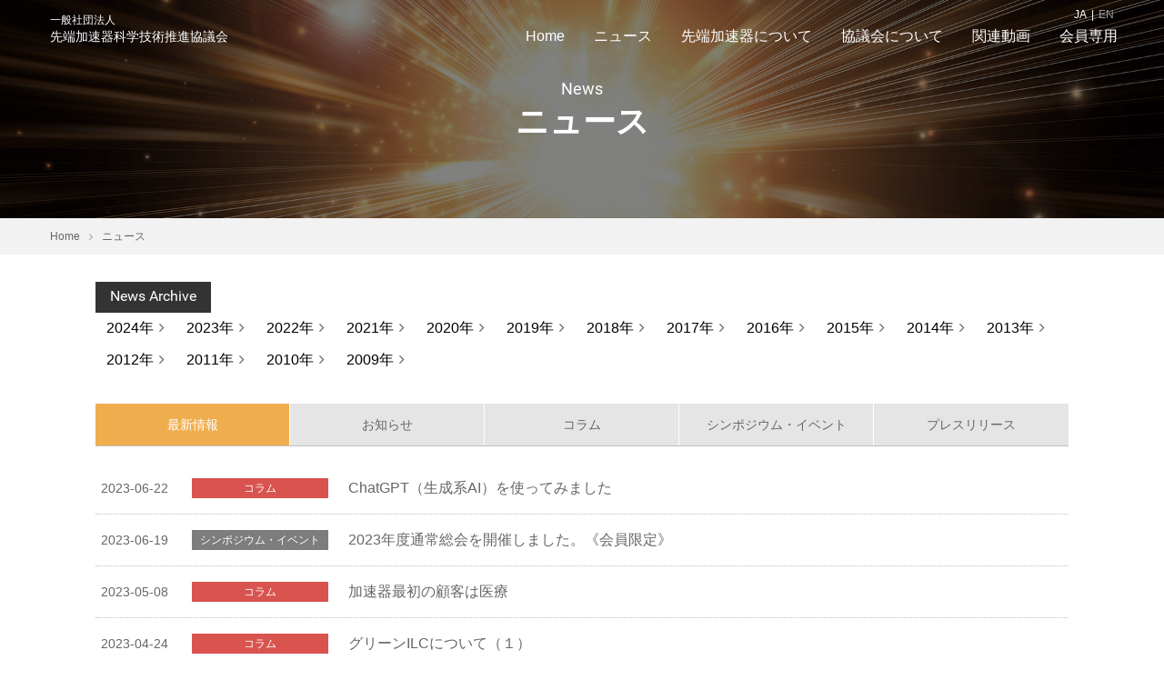

--- FILE ---
content_type: text/html; charset=UTF-8
request_url: https://aaa-sentan.org/news/page/2/
body_size: 6451
content:
<!DOCTYPE html>
<html lang="ja">
<head>
<meta charset="utf-8">
<meta name="viewport" content="width=1170">
<!--[if IE]><meta http-equiv="X-UA-Compatible" content="IE=10"><![endif]-->
<title>ニュース一覧｜一般社団法人　先端加速器科学技術推進協議会</title><meta name='robots' content='max-image-preview:large' />

<!-- Seo_set -->
<meta name="description" content="先端加速器科学技術推進協議会のニュース一覧です。最先端の量子加速器開発により、宇宙・素粒子・物質・生命分野における人類の知を広げると共に、医療・エネルギー・環境問題など地球規模の課題への対応や科学技術の飛躍を目指しています。">
<link rel="canonical" href="https://aaa-sentan.org/category/news/page/2/">
<link rel="prev" href="https://aaa-sentan.org/category/news/">
<meta property="og:locale" content="ja_JP">
<meta property="og:type" content="object">
<meta property="og:title" content="ニュース一覧｜一般社団法人　先端加速器科学技術推進協議会">
<meta property="og:description" content="先端加速器科学技術推進協議会のニュース一覧です。最先端の量子加速器開発により、宇宙・素粒子・物質・生命分野における人類の知を広げると共に、医療・エネルギー・環境問題など地球規模の課題への対応や科学技術の飛躍を目指しています。">
<meta property="og:url" content="https://aaa-sentan.org/category/news/page/2/">
<meta property="og:site_name" content="一般社団法人　先端加速器科学技術推進協議会">
<meta name="twitter:card" content="summary_large_image">
<meta name="twitter:description" content="先端加速器科学技術推進協議会のニュース一覧です。最先端の量子加速器開発により、宇宙・素粒子・物質・生命分野における人類の知を広げると共に、医療・エネルギー・環境問題など地球規模の課題への対応や科学技術の飛躍を目指しています。">
<meta name="twitter:title" content="ニュース一覧｜一般社団法人　先端加速器科学技術推進協議会">
<!--// Seo_set -->
<style id='wp-img-auto-sizes-contain-inline-css' type='text/css'>
img:is([sizes=auto i],[sizes^="auto," i]){contain-intrinsic-size:3000px 1500px}
/*# sourceURL=wp-img-auto-sizes-contain-inline-css */
</style>
<link rel='stylesheet' id='eo-leaflet.js-css' href='https://aaa-sentan.org/wp-content/plugins/event-organiser/lib/leaflet/leaflet.min.css?ver=1.4.0' type='text/css' media='all' />
<style id='eo-leaflet.js-inline-css' type='text/css'>
.leaflet-popup-close-button{box-shadow:none!important;}
/*# sourceURL=eo-leaflet.js-inline-css */
</style>
<style id='wp-block-library-inline-css' type='text/css'>
:root{--wp-block-synced-color:#7a00df;--wp-block-synced-color--rgb:122,0,223;--wp-bound-block-color:var(--wp-block-synced-color);--wp-editor-canvas-background:#ddd;--wp-admin-theme-color:#007cba;--wp-admin-theme-color--rgb:0,124,186;--wp-admin-theme-color-darker-10:#006ba1;--wp-admin-theme-color-darker-10--rgb:0,107,160.5;--wp-admin-theme-color-darker-20:#005a87;--wp-admin-theme-color-darker-20--rgb:0,90,135;--wp-admin-border-width-focus:2px}@media (min-resolution:192dpi){:root{--wp-admin-border-width-focus:1.5px}}.wp-element-button{cursor:pointer}:root .has-very-light-gray-background-color{background-color:#eee}:root .has-very-dark-gray-background-color{background-color:#313131}:root .has-very-light-gray-color{color:#eee}:root .has-very-dark-gray-color{color:#313131}:root .has-vivid-green-cyan-to-vivid-cyan-blue-gradient-background{background:linear-gradient(135deg,#00d084,#0693e3)}:root .has-purple-crush-gradient-background{background:linear-gradient(135deg,#34e2e4,#4721fb 50%,#ab1dfe)}:root .has-hazy-dawn-gradient-background{background:linear-gradient(135deg,#faaca8,#dad0ec)}:root .has-subdued-olive-gradient-background{background:linear-gradient(135deg,#fafae1,#67a671)}:root .has-atomic-cream-gradient-background{background:linear-gradient(135deg,#fdd79a,#004a59)}:root .has-nightshade-gradient-background{background:linear-gradient(135deg,#330968,#31cdcf)}:root .has-midnight-gradient-background{background:linear-gradient(135deg,#020381,#2874fc)}:root{--wp--preset--font-size--normal:16px;--wp--preset--font-size--huge:42px}.has-regular-font-size{font-size:1em}.has-larger-font-size{font-size:2.625em}.has-normal-font-size{font-size:var(--wp--preset--font-size--normal)}.has-huge-font-size{font-size:var(--wp--preset--font-size--huge)}.has-text-align-center{text-align:center}.has-text-align-left{text-align:left}.has-text-align-right{text-align:right}.has-fit-text{white-space:nowrap!important}#end-resizable-editor-section{display:none}.aligncenter{clear:both}.items-justified-left{justify-content:flex-start}.items-justified-center{justify-content:center}.items-justified-right{justify-content:flex-end}.items-justified-space-between{justify-content:space-between}.screen-reader-text{border:0;clip-path:inset(50%);height:1px;margin:-1px;overflow:hidden;padding:0;position:absolute;width:1px;word-wrap:normal!important}.screen-reader-text:focus{background-color:#ddd;clip-path:none;color:#444;display:block;font-size:1em;height:auto;left:5px;line-height:normal;padding:15px 23px 14px;text-decoration:none;top:5px;width:auto;z-index:100000}html :where(.has-border-color){border-style:solid}html :where([style*=border-top-color]){border-top-style:solid}html :where([style*=border-right-color]){border-right-style:solid}html :where([style*=border-bottom-color]){border-bottom-style:solid}html :where([style*=border-left-color]){border-left-style:solid}html :where([style*=border-width]){border-style:solid}html :where([style*=border-top-width]){border-top-style:solid}html :where([style*=border-right-width]){border-right-style:solid}html :where([style*=border-bottom-width]){border-bottom-style:solid}html :where([style*=border-left-width]){border-left-style:solid}html :where(img[class*=wp-image-]){height:auto;max-width:100%}:where(figure){margin:0 0 1em}html :where(.is-position-sticky){--wp-admin--admin-bar--position-offset:var(--wp-admin--admin-bar--height,0px)}@media screen and (max-width:600px){html :where(.is-position-sticky){--wp-admin--admin-bar--position-offset:0px}}

/*# sourceURL=wp-block-library-inline-css */
</style><style id='global-styles-inline-css' type='text/css'>
:root{--wp--preset--aspect-ratio--square: 1;--wp--preset--aspect-ratio--4-3: 4/3;--wp--preset--aspect-ratio--3-4: 3/4;--wp--preset--aspect-ratio--3-2: 3/2;--wp--preset--aspect-ratio--2-3: 2/3;--wp--preset--aspect-ratio--16-9: 16/9;--wp--preset--aspect-ratio--9-16: 9/16;--wp--preset--color--black: #000000;--wp--preset--color--cyan-bluish-gray: #abb8c3;--wp--preset--color--white: #ffffff;--wp--preset--color--pale-pink: #f78da7;--wp--preset--color--vivid-red: #cf2e2e;--wp--preset--color--luminous-vivid-orange: #ff6900;--wp--preset--color--luminous-vivid-amber: #fcb900;--wp--preset--color--light-green-cyan: #7bdcb5;--wp--preset--color--vivid-green-cyan: #00d084;--wp--preset--color--pale-cyan-blue: #8ed1fc;--wp--preset--color--vivid-cyan-blue: #0693e3;--wp--preset--color--vivid-purple: #9b51e0;--wp--preset--gradient--vivid-cyan-blue-to-vivid-purple: linear-gradient(135deg,rgb(6,147,227) 0%,rgb(155,81,224) 100%);--wp--preset--gradient--light-green-cyan-to-vivid-green-cyan: linear-gradient(135deg,rgb(122,220,180) 0%,rgb(0,208,130) 100%);--wp--preset--gradient--luminous-vivid-amber-to-luminous-vivid-orange: linear-gradient(135deg,rgb(252,185,0) 0%,rgb(255,105,0) 100%);--wp--preset--gradient--luminous-vivid-orange-to-vivid-red: linear-gradient(135deg,rgb(255,105,0) 0%,rgb(207,46,46) 100%);--wp--preset--gradient--very-light-gray-to-cyan-bluish-gray: linear-gradient(135deg,rgb(238,238,238) 0%,rgb(169,184,195) 100%);--wp--preset--gradient--cool-to-warm-spectrum: linear-gradient(135deg,rgb(74,234,220) 0%,rgb(151,120,209) 20%,rgb(207,42,186) 40%,rgb(238,44,130) 60%,rgb(251,105,98) 80%,rgb(254,248,76) 100%);--wp--preset--gradient--blush-light-purple: linear-gradient(135deg,rgb(255,206,236) 0%,rgb(152,150,240) 100%);--wp--preset--gradient--blush-bordeaux: linear-gradient(135deg,rgb(254,205,165) 0%,rgb(254,45,45) 50%,rgb(107,0,62) 100%);--wp--preset--gradient--luminous-dusk: linear-gradient(135deg,rgb(255,203,112) 0%,rgb(199,81,192) 50%,rgb(65,88,208) 100%);--wp--preset--gradient--pale-ocean: linear-gradient(135deg,rgb(255,245,203) 0%,rgb(182,227,212) 50%,rgb(51,167,181) 100%);--wp--preset--gradient--electric-grass: linear-gradient(135deg,rgb(202,248,128) 0%,rgb(113,206,126) 100%);--wp--preset--gradient--midnight: linear-gradient(135deg,rgb(2,3,129) 0%,rgb(40,116,252) 100%);--wp--preset--font-size--small: 13px;--wp--preset--font-size--medium: 20px;--wp--preset--font-size--large: 36px;--wp--preset--font-size--x-large: 42px;--wp--preset--spacing--20: 0.44rem;--wp--preset--spacing--30: 0.67rem;--wp--preset--spacing--40: 1rem;--wp--preset--spacing--50: 1.5rem;--wp--preset--spacing--60: 2.25rem;--wp--preset--spacing--70: 3.38rem;--wp--preset--spacing--80: 5.06rem;--wp--preset--shadow--natural: 6px 6px 9px rgba(0, 0, 0, 0.2);--wp--preset--shadow--deep: 12px 12px 50px rgba(0, 0, 0, 0.4);--wp--preset--shadow--sharp: 6px 6px 0px rgba(0, 0, 0, 0.2);--wp--preset--shadow--outlined: 6px 6px 0px -3px rgb(255, 255, 255), 6px 6px rgb(0, 0, 0);--wp--preset--shadow--crisp: 6px 6px 0px rgb(0, 0, 0);}:where(.is-layout-flex){gap: 0.5em;}:where(.is-layout-grid){gap: 0.5em;}body .is-layout-flex{display: flex;}.is-layout-flex{flex-wrap: wrap;align-items: center;}.is-layout-flex > :is(*, div){margin: 0;}body .is-layout-grid{display: grid;}.is-layout-grid > :is(*, div){margin: 0;}:where(.wp-block-columns.is-layout-flex){gap: 2em;}:where(.wp-block-columns.is-layout-grid){gap: 2em;}:where(.wp-block-post-template.is-layout-flex){gap: 1.25em;}:where(.wp-block-post-template.is-layout-grid){gap: 1.25em;}.has-black-color{color: var(--wp--preset--color--black) !important;}.has-cyan-bluish-gray-color{color: var(--wp--preset--color--cyan-bluish-gray) !important;}.has-white-color{color: var(--wp--preset--color--white) !important;}.has-pale-pink-color{color: var(--wp--preset--color--pale-pink) !important;}.has-vivid-red-color{color: var(--wp--preset--color--vivid-red) !important;}.has-luminous-vivid-orange-color{color: var(--wp--preset--color--luminous-vivid-orange) !important;}.has-luminous-vivid-amber-color{color: var(--wp--preset--color--luminous-vivid-amber) !important;}.has-light-green-cyan-color{color: var(--wp--preset--color--light-green-cyan) !important;}.has-vivid-green-cyan-color{color: var(--wp--preset--color--vivid-green-cyan) !important;}.has-pale-cyan-blue-color{color: var(--wp--preset--color--pale-cyan-blue) !important;}.has-vivid-cyan-blue-color{color: var(--wp--preset--color--vivid-cyan-blue) !important;}.has-vivid-purple-color{color: var(--wp--preset--color--vivid-purple) !important;}.has-black-background-color{background-color: var(--wp--preset--color--black) !important;}.has-cyan-bluish-gray-background-color{background-color: var(--wp--preset--color--cyan-bluish-gray) !important;}.has-white-background-color{background-color: var(--wp--preset--color--white) !important;}.has-pale-pink-background-color{background-color: var(--wp--preset--color--pale-pink) !important;}.has-vivid-red-background-color{background-color: var(--wp--preset--color--vivid-red) !important;}.has-luminous-vivid-orange-background-color{background-color: var(--wp--preset--color--luminous-vivid-orange) !important;}.has-luminous-vivid-amber-background-color{background-color: var(--wp--preset--color--luminous-vivid-amber) !important;}.has-light-green-cyan-background-color{background-color: var(--wp--preset--color--light-green-cyan) !important;}.has-vivid-green-cyan-background-color{background-color: var(--wp--preset--color--vivid-green-cyan) !important;}.has-pale-cyan-blue-background-color{background-color: var(--wp--preset--color--pale-cyan-blue) !important;}.has-vivid-cyan-blue-background-color{background-color: var(--wp--preset--color--vivid-cyan-blue) !important;}.has-vivid-purple-background-color{background-color: var(--wp--preset--color--vivid-purple) !important;}.has-black-border-color{border-color: var(--wp--preset--color--black) !important;}.has-cyan-bluish-gray-border-color{border-color: var(--wp--preset--color--cyan-bluish-gray) !important;}.has-white-border-color{border-color: var(--wp--preset--color--white) !important;}.has-pale-pink-border-color{border-color: var(--wp--preset--color--pale-pink) !important;}.has-vivid-red-border-color{border-color: var(--wp--preset--color--vivid-red) !important;}.has-luminous-vivid-orange-border-color{border-color: var(--wp--preset--color--luminous-vivid-orange) !important;}.has-luminous-vivid-amber-border-color{border-color: var(--wp--preset--color--luminous-vivid-amber) !important;}.has-light-green-cyan-border-color{border-color: var(--wp--preset--color--light-green-cyan) !important;}.has-vivid-green-cyan-border-color{border-color: var(--wp--preset--color--vivid-green-cyan) !important;}.has-pale-cyan-blue-border-color{border-color: var(--wp--preset--color--pale-cyan-blue) !important;}.has-vivid-cyan-blue-border-color{border-color: var(--wp--preset--color--vivid-cyan-blue) !important;}.has-vivid-purple-border-color{border-color: var(--wp--preset--color--vivid-purple) !important;}.has-vivid-cyan-blue-to-vivid-purple-gradient-background{background: var(--wp--preset--gradient--vivid-cyan-blue-to-vivid-purple) !important;}.has-light-green-cyan-to-vivid-green-cyan-gradient-background{background: var(--wp--preset--gradient--light-green-cyan-to-vivid-green-cyan) !important;}.has-luminous-vivid-amber-to-luminous-vivid-orange-gradient-background{background: var(--wp--preset--gradient--luminous-vivid-amber-to-luminous-vivid-orange) !important;}.has-luminous-vivid-orange-to-vivid-red-gradient-background{background: var(--wp--preset--gradient--luminous-vivid-orange-to-vivid-red) !important;}.has-very-light-gray-to-cyan-bluish-gray-gradient-background{background: var(--wp--preset--gradient--very-light-gray-to-cyan-bluish-gray) !important;}.has-cool-to-warm-spectrum-gradient-background{background: var(--wp--preset--gradient--cool-to-warm-spectrum) !important;}.has-blush-light-purple-gradient-background{background: var(--wp--preset--gradient--blush-light-purple) !important;}.has-blush-bordeaux-gradient-background{background: var(--wp--preset--gradient--blush-bordeaux) !important;}.has-luminous-dusk-gradient-background{background: var(--wp--preset--gradient--luminous-dusk) !important;}.has-pale-ocean-gradient-background{background: var(--wp--preset--gradient--pale-ocean) !important;}.has-electric-grass-gradient-background{background: var(--wp--preset--gradient--electric-grass) !important;}.has-midnight-gradient-background{background: var(--wp--preset--gradient--midnight) !important;}.has-small-font-size{font-size: var(--wp--preset--font-size--small) !important;}.has-medium-font-size{font-size: var(--wp--preset--font-size--medium) !important;}.has-large-font-size{font-size: var(--wp--preset--font-size--large) !important;}.has-x-large-font-size{font-size: var(--wp--preset--font-size--x-large) !important;}
/*# sourceURL=global-styles-inline-css */
</style>

<style type="text/css">.broken_link, a.broken_link {
	text-decoration: line-through;
}</style><meta name="kyubi" content="bb7fe4121754e29c35931e422c9e9315e471360b">
<link rel="shortcut icon" type="image/x-icon" href="/favicon.ico">
<link rel="apple-touch-icon" href="/apple-touch-icon.png">
<link rel="icon" type="image/png" href="/android-chrome-256x256.png">

<!-- css -->
<link rel="stylesheet" href="/css/common.css">
<link rel="stylesheet" href="/css/news.css">
<!-- //css -->
<script>
  var _gaq=[['_setAccount','UA-30055041-1'],['_trackPageview']];
  (function(d,t){var g=d.createElement(t),s=d.getElementsByTagName(t)[0];
    g.src=('https:'==location.protocol?'//ssl':'//www')+'.google-analytics.com/ga.js';
    s.parentNode.insertBefore(g,s)}(document,'script'));
</script>
</head>
<body>
<!--[if lt IE 9]>
<div class="under_ie8">
<p>古いブラウザをお使いの様です。<br>申し訳ございませんが、等サイトはご使用のブラウザには対応をいたしておりません。<br>新しいブラウザにアップグレードしてご覧ください。</p>
</div>
<![endif]-->
<!-- header -->
<header id="header">
  <div class="header_content">
    <div class="header_logo">
      <a href="/">
        <img src="/image/common/logo.png" alt="一般社団法人 先端加速器科学技術推進協議会">
        <div class="co_name">一般社団法人<span>先端加速器科学技術推進協議会</span></div>
      </a>
      <!-- hamburger menu-->
      <ul class="header_nav-sp">
        <li class="btnSpMenu" data-target="gnavi">
          <div class="btnSpMenu_content">
            <div class="bar"><span></span></div>
            <p>MENU</p>
          </div>
        </li>
      </ul>
      <!-- //hamburger menu-->
    </div>
    <div class="header_nav">
      <nav class="nav_wrapper">
        <div class="nav_language">
        <span>JA</span>
         <a href="/en/"><i class="icon-globe-1"></i>EN</a>
        </div>
        <div class="gnavi">
          <ul>
            <li><a href="/"><span>Home</span></a></li>
            <li><a href="/news/"><span>ニュース</span></a></li>
            <li><a href="/about_aaa/index.html"><span>先端加速器について</span></a></li>
            <li><a href="/association/index.html" class="has-child"><span>協議会について</span></a>
              <div class="mega_menu">
                <ul>
                  <li><a href="/association/index.html"><i class="icon-building_2"></i>会長挨拶</a></li>
                  <li><a href="/association/vision.html"><i class="icon-vision"></i>趣意書</a></li>
                  <li><a href="/association/constitution.html"><i class="icon-constitution"></i>協議会定款</a></li>
                  <li><a href="/announcement/"><i class="icon-doc"></i>公告</a></li>
                  <li><a href="/association/members.html"><i class="icon-members"></i>会員リスト</a></li>
                  <li><a href="/association/org_chart.html"><i class="icon-org_chart"></i>協議会組織図</a></li>
                  <!-- <li><a href="/event/"><i class="icon-calendar"></i>年間計画</a></li> -->
                  <li><a href="/association/org_entry.html"><i class="icon-org_entry"></i>入会案内＆お問合せ</a></li>
                  <li><a href="/association/access.html"><i class="icon-access"></i>アクセスマップ</a></li>
                </ul>
              </div>
            </li>
            <li><a href="/ILC/category/movies/" target="_blank"><span>関連動画</span></a></li>
            <li><a href="/members/member_info.html"><span>会員専用</span></a></li>
          </ul>
        </div>
      </nav>
    </div>
  </div>
</header><!-- contents -->
<article>
<!-- main_visual -->
<div id="main_visual">
  <div class="container">
    <h1 class="h fadein_top"><span class="en">News</span><span class="ja">ニュース</span></h1>
  </div>
</div>
<!-- //main_visual -->
<!-- bread_crumb -->
<nav id="bread_crumb">
  <div class="container">
    <ol itemscope itemtype="http://schema.org/BreadcrumbList">
      <li itemprop="itemListElement" itemscope itemtype="http://schema.org/ListItem"><a itemprop="item" href="/"><span itemprop="name">Home</span></a><meta itemprop="position" content="1"></li>
      <li itemprop="itemListElement" itemscope itemtype="http://schema.org/ListItem"><span itemprop="name">ニュース</span><meta itemprop="position" content="2"></li>
    </ol>
  </div>
</nav>
<!-- //bread_crumb -->
<!-- section01 -->
<section id="section01">
  <div class="container">
    <!--Archive-->
    <div class="archive">
      <dl>
        <dt>News Archive</dt>
        <dd>
          <ul>
            <li><a href="https://aaa-sentan.org/date/2025">2025年</a></li>
            <li><a href="https://aaa-sentan.org/date/2024">2024年</a></li>
            <li><a href="https://aaa-sentan.org/date/2023">2023年</a></li>
            <li><a href="https://aaa-sentan.org/date/2022">2022年</a></li>
            <li><a href="https://aaa-sentan.org/date/2021">2021年</a></li>
            <li><a href="https://aaa-sentan.org/date/2020">2020年</a></li>
            <li><a href="https://aaa-sentan.org/date/2019">2019年</a></li>
            <li><a href="https://aaa-sentan.org/date/2018">2018年</a></li>
            <li><a href="https://aaa-sentan.org/date/2017">2017年</a></li>
            <li><a href="https://aaa-sentan.org/date/2016">2016年</a></li>
            <li><a href="https://aaa-sentan.org/date/2015">2015年</a></li>
            <li><a href="https://aaa-sentan.org/date/2014">2014年</a></li>
            <li><a href="https://aaa-sentan.org/date/2013">2013年</a></li>
            <li><a href="https://aaa-sentan.org/date/2012">2012年</a></li>
            <li><a href="https://aaa-sentan.org/date/2011">2011年</a></li>
            <li><a href="https://aaa-sentan.org/date/2010">2010年</a></li>
            <li><a href="https://aaa-sentan.org/date/2009">2009年</a></li>
            <li><a href="https://aaa-sentan.org/date/2008">2008年</a></li>
          </ul>
        </dd>
      </dl>
    </div>
    <!--//Archive-->
    <div class="news_nav">
      <ul class="news_tab">
        <li class="is-active"><a href="/news/">最新情報</a></li>
        <li><a href="/news/info/">お知らせ</a></li>
        <li><a href="/news/column/">コラム</a></li>
        <li><a href="/news/symposium/">シンポジウム・イベント</a></li>
        <li><a href="/news/press_release/">プレスリリース</a></li>
      </ul>
    </div>
    <div class="news_content">
      <!-- news_content_block 01 -->
      <div class="news_content_block is-show">
        <dl>
          <dt><time datetime="2023-06-22">2023-06-22</time><span class="ctg_tag column">コラム</span></dt>
          <dd>
            <a href="/news/column/1622.html">ChatGPT（生成系AI）を使ってみました</a>
          </dd>
        </dl>
        <dl>
          <dt><time datetime="2023-06-19">2023-06-19</time><span class="ctg_tag symposium">シンポジウム・イベント</span></dt>
          <dd>
            <a href="/news/1609.html">2023年度通常総会を開催しました。《会員限定》</a>
          </dd>
        </dl>
        <dl>
          <dt><time datetime="2023-05-08">2023-05-08</time><span class="ctg_tag column">コラム</span></dt>
          <dd>
            <a href="/news/column/1605.html">加速器最初の顧客は医療</a>
          </dd>
        </dl>
        <dl>
          <dt><time datetime="2023-04-24">2023-04-24</time><span class="ctg_tag column">コラム</span></dt>
          <dd>
            <a href="/news/1589.html">グリーンILCについて（１）</a>
          </dd>
        </dl>
        <dl>
          <dt><time datetime="2023-02-09">2023-02-09</time><span class="ctg_tag symposium">シンポジウム・イベント</span></dt>
          <dd>
            <a href="/news/1616.html">第７３回技術部会開催のお知らせ《会員限定》（2023.2.9）</a>
          </dd>
        </dl>
        <dl>
          <dt><time datetime="2022-12-08">2022-12-08</time><span class="ctg_tag symposium">シンポジウム・イベント</span></dt>
          <dd>
            <a href="/news/1618.html">第７２回技術部会開催のお知らせ《会員限定》（2022.12.8）</a>
          </dd>
        </dl>
        <dl>
          <dt><time datetime="2022-10-19">2022-10-19</time><span class="ctg_tag info">お知らせ</span></dt>
          <dd>
            <a href="/news/info/1567.html">AAAパンフレットを更新しました</a>
          </dd>
        </dl>
        <dl>
          <dt><time datetime="2022-12-20">2022-12-20</time><span class="ctg_tag column">コラム</span></dt>
          <dd>
            <a href="/news/column/1570.html">2022年ノーベル物理学賞</a>
          </dd>
        </dl>
        <dl>
          <dt><time datetime="2022-09-26">2022-09-26</time><span class="ctg_tag info">お知らせ</span></dt>
          <dd>
            <a href="/news/1559.html">第10回プロジェクト推進部会報告会開催のお知らせ　今後の活動方針についての提案《会員限定》</a>
          </dd>
        </dl>
        <dl>
          <dt><time datetime="2022-09-26">2022-09-26</time><span class="ctg_tag info">お知らせ</span></dt>
          <dd>
            <a href="/news/1554.html">第6回プロジェクト推進部会幹事会開催のお知らせ《会員限定》</a>
          </dd>
        </dl>
        <dl>
          <dt><time datetime="2022-09-28">2022-09-28</time><span class="ctg_tag column">コラム</span></dt>
          <dd>
            <a href="/news/column/1538.html">ヒッグス粒子発見から10年</a>
          </dd>
        </dl>
        <dl>
          <dt><time datetime="2022-09-16">2022-09-16</time><span class="ctg_tag info">お知らせ</span></dt>
          <dd>
            <a href="/news/info/1527.html">第７１回技術部会開催のお知らせ《会員限定》（2022.10.6）</a>
          </dd>
        </dl>
        <dl>
          <dt><time datetime="2022-09-15">2022-09-15</time><span class="ctg_tag info">お知らせ</span></dt>
          <dd>
            <a href="https://www2.kek.jp/ilc/ilc-tsushin/2022/08/26/new-tasks-for-the-international-development-team/topics/" target="_blank" class="text_link_blank">「ILC国際推進チームが挑む新たなタスク」が発表されました（ILC通信より）</a>
          </dd>
        </dl>
        <dl>
          <dt><time datetime="2022-09-01">2022-09-01</time><span class="ctg_tag info">お知らせ</span></dt>
          <dd>
            <a href="/news/info/1535.html">事務所移転のお知らせ（2022.9.1）</a>
          </dd>
        </dl>
        <dl>
          <dt><time datetime="2022-07-07">2022-07-07</time><span class="ctg_tag info">お知らせ</span></dt>
          <dd>
            <a href="/news/info/1529.html">第７０回技術部会開催のお知らせ《会員限定》（2022.7.7）</a>
          </dd>
        </dl>
        <div class="pager">
          <div class='pagination'><span class='pages'>2 / 19</span><a class="previouspostslink" rel="prev" href="https://aaa-sentan.org/news/"><span class="icon-angle-left"></span></a><a class="page smaller" title="1ページ目" href="https://aaa-sentan.org/news/">1</a><span class='current'>2</span><a class="page larger" title="3ページ目" href="https://aaa-sentan.org/news/page/3/">3</a><span class='extend'>...</span><a class="larger page" title="10ページ目" href="https://aaa-sentan.org/news/page/10/">10</a><span class='extend'>...</span><a class="nextpostslink" rel="next" href="https://aaa-sentan.org/news/page/3/"><span class="icon-angle-right"></span></a><a class="last" href="https://aaa-sentan.org/news/page/19/"><span class="icon-angle-double-right"></span></a></div>
        </div>
      </div>
      <!--// news_content_block 01 -->
    </div>
    <!--Archive-->
    <div class="archive">
      <dl>
        <dt>News Archive</dt>
        <dd>
          <ul>
            <li><a href="https://aaa-sentan.org/date/2025">2025年</a></li>
            <li><a href="https://aaa-sentan.org/date/2024">2024年</a></li>
            <li><a href="https://aaa-sentan.org/date/2023">2023年</a></li>
            <li><a href="https://aaa-sentan.org/date/2022">2022年</a></li>
            <li><a href="https://aaa-sentan.org/date/2021">2021年</a></li>
            <li><a href="https://aaa-sentan.org/date/2020">2020年</a></li>
            <li><a href="https://aaa-sentan.org/date/2019">2019年</a></li>
            <li><a href="https://aaa-sentan.org/date/2018">2018年</a></li>
            <li><a href="https://aaa-sentan.org/date/2017">2017年</a></li>
            <li><a href="https://aaa-sentan.org/date/2016">2016年</a></li>
            <li><a href="https://aaa-sentan.org/date/2015">2015年</a></li>
            <li><a href="https://aaa-sentan.org/date/2014">2014年</a></li>
            <li><a href="https://aaa-sentan.org/date/2013">2013年</a></li>
            <li><a href="https://aaa-sentan.org/date/2012">2012年</a></li>
            <li><a href="https://aaa-sentan.org/date/2011">2011年</a></li>
            <li><a href="https://aaa-sentan.org/date/2010">2010年</a></li>
            <li><a href="https://aaa-sentan.org/date/2009">2009年</a></li>
            <li><a href="https://aaa-sentan.org/date/2008">2008年</a></li>
          </ul>
        </dd>
      </dl>
    </div>
    <!--//Archive-->
  </div>
</section>
<!-- //section01 -->
</article>
<!-- //contents -->

<div id="download">
<h4 class="download_icon">Download </h4>
<ul class="fadein_bottom">
  <li><a href="/download/AAA2024_pamphlet_ja.pdf" target="_blank" class="pamphlet_bt"><span>先端加速器科学技術推進協議会<br>パンフレット(2.5 MB)</span></a></li>
</ul>
</div>
<!-- footer -->
<footer id="footer">
  <div class="footer_main">
    <div class="container">
      <figure class="logo">
        <img src="/image/common/logo.png" alt="一般社団法人 先端加速器科学技術推進協議会">
        <figcaption>一般社団法人　先端加速器科学技術推進協議会</figcaption>
      </figure>
      <div class="x_icon">
        <a href="https://x.com/ilc_aaa" target="_blank"><img src="/image/common/x_icon.svg"></a>
      </div>
      <div class="info">
        <dl>
          <dt>協議会事務局：</dt>
          <dd>〒105-0004 東京都港区新橋二丁目11番10号 HULIC & New SHINBASHI 502号<br class="visible-sp">TEL 03-6869-8816</dd>
        </dl>
        <dl>
          <dt>つくば事務所：</dt>
          <dd>〒305-0801 茨城県つくば市大穂 1-1 高エネルギー加速器研究機構 内 <br class="visible-sp">TEL 029-879-6241</dd>
        </dl>
      </div>
    </div>
  </div>
  <div class="footer_copyright">
    <div class="container">
      <small>&copy; Copyright 2008, Advanced Accelerator Association Promoting Science & Technology (AAA), All Rights Reserved.</small>
    </div>
  </div>
</footer>
<!-- //footer -->
<!--Page Top-->
<a href="javascript:void(0);" id="page_top"></a>
<!--//Page Top-->
<!-- javascript -->
<script src="/js/jquery.js"></script>
<script src="/js/common.js"></script>
<script>
$(function() {
  $('#download').mouseover(function(e) {
  $('#download').addClass("on");
    })
  $('#download').mouseout(function(e) {
  $('#download').removeClass("on");
    })
});
</script>
<!-- //javascript -->
<script type="speculationrules">
{"prefetch":[{"source":"document","where":{"and":[{"href_matches":"/*"},{"not":{"href_matches":["/wp-*.php","/wp-admin/*","/up_image/*","/wp-content/*","/wp-content/plugins/*","/wp-content/themes/aaa_sentan_ja/*","/*\\?(.+)"]}},{"not":{"selector_matches":"a[rel~=\"nofollow\"]"}},{"not":{"selector_matches":".no-prefetch, .no-prefetch a"}}]},"eagerness":"conservative"}]}
</script>
</body>
</html>

--- FILE ---
content_type: text/css
request_url: https://aaa-sentan.org/css/common.css
body_size: 4825
content:
@charset "UTF-8";
/*----------------------------------------
       Reset
----------------------------------------*/
html, body, div, span, object, iframe,
h1, h2, h3, h4, h5, h6, p, blockquote, pre,
abbr, address, cite, code,
del, dfn, em, img, ins, kbd, q, samp,
small, strong, sub, sup, var,
b, i,
dl, dt, dd, ol, ul, li,
fieldset, form, label, legend,
table, caption, tbody, tfoot, thead, tr, th, td,
article, aside, canvas, details, figcaption, figure,
footer, header, hgroup, menu, nav, section, summary,
time, mark, audio, video {
  margin: 0;
  padding: 0;
  border: 0;
  outline: 0;
  font-size: 100%;
  vertical-align: baseline;
  background: transparent;
}

body {
  line-height: 1;
}

article, aside, details, figcaption, figure,
footer, header, hgroup, menu, nav, section {
  display: block;
}

ul, li {
  list-style: none;
}

blockquote, q {
  quotes: none;
}

blockquote:before, blockquote:after,
q:before, q:after {
  content: "";
  content: none;
}

a {
  margin: 0;
  padding: 0;
  text-decoration: none;
  outline: none;
}

ins {
  background-color: #ff9;
  color: #000;
  text-decoration: none;
}

mark {
  background-color: #ff9;
  color: #000;
  font-style: italic;
  font-weight: bold;
}

del {
  text-decoration: line-through;
}

abbr[title], dfn[title] {
  border-bottom: 1px dotted;
  cursor: help;
}

table {
  border-collapse: collapse;
  border-spacing: 0;
}

hr {
  display: block;
  height: 1px;
  border: 0;
  border-top: 1px solid #cccccc;
  margin: 1em 0;
  padding: 0;
}

input, select {
  vertical-align: middle;
}

.clearfix, #share_list .share li, #share_list .share {
  *zoom: 1;
}
.clearfix:after, #share_list .share li:after, #share_list .share:after {
  content: "";
  display: table;
  clear: both;
}

.d_flex, #footer .footer_main .info dl, #header .header_content .nav_language, #header .header_content .nav_wrapper .gnavi > ul > li .mega_menu ul, #header .header_content .nav_wrapper .gnavi > ul, #header .header_content .header_logo a, #header .header_content {
  display: -webkit-box;
  display: -ms-flexbox;
  display: flex;
}

@font-face {
  font-family: "fontello";
  src: url("/fonts/icon/fontello.eot?93294691");
  src: url("/fonts/icon/fontello.eot?93294691#iefix") format("embedded-opentype"), url("/fonts/icon/fontello.woff2?93294691") format("woff2"), url("/fonts/icon/font/fontello.woff?93294691") format("woff"), url("/fonts/icon/font/fontello.ttf?93294691") format("truetype"), url("/fonts/icon/font/fontello.svg?93294691#fontello") format("svg");
  font-weight: normal;
  font-style: normal;
}
[class^=icon-]:before, [class*=" icon-"]:before {
  font-family: "fontello";
  font-style: normal;
  font-weight: normal;
  speak: none;
  display: inline-block;
  text-decoration: inherit;
  text-align: center;
  font-variant: normal;
  text-transform: none;
  -webkit-font-smoothing: antialiased;
  -moz-osx-font-smoothing: grayscale;
}

.icon-calendar:before {
  content: "\e02f";
} /* '' */
.icon-cancel-1:before {
  content: "\e800";
} /* '' */
.icon-globe-1:before {
  content: "\e801";
} /* '' */
.icon-download-alt:before {
  content: "\e802";
} /* '' */
.icon-list-alt:before {
  content: "\e803";
} /* '' */
.icon-pencil:before {
  content: "\e804";
} /* '' */
.icon-email:before {
  content: "\e805";
} /* '' */
.icon-doc:before {
  content: "\e806";
} /* '' */
.icon-calendar-1:before {
  content: "\e807";
} /* '' */
.icon-popup:before {
  content: "\e80e";
} /* '' */
.icon-line05:before {
  content: "\e81f";
} /* '' */
.icon-sharing-interface:before {
  content: "\e820";
} /* '' */
.icon-building_2:before {
  content: "\e821";
} /* '' */
.icon-logo:before {
  content: "\e829";
} /* '' */
.icon-vision:before {
  content: "\e82b";
} /* '' */
.icon-access:before {
  content: "\e82c";
} /* '' */
.icon-constitution:before {
  content: "\e82d";
} /* '' */
.icon-members:before {
  content: "\e82e";
} /* '' */
.icon-org_chart:before {
  content: "\e82f";
} /* '' */
.icon-org_entry:before {
  content: "\e830";
} /* '' */
.icon-twitter:before {
  content: "\f099";
} /* '' */
.icon-gplus:before {
  content: "\f0d5";
} /* '' */
.icon-linkedin:before {
  content: "\f0e1";
} /* '' */
.icon-angle-double-left:before {
  content: "\f100";
} /* '' */
.icon-angle-double-right:before {
  content: "\f101";
} /* '' */
.icon-angle-left:before {
  content: "\f104";
} /* '' */
.icon-angle-right:before {
  content: "\f105";
} /* '' */
.icon-angle-up:before {
  content: "\f106";
} /* '' */
.icon-angle-down:before {
  content: "\f107";
} /* '' */
.icon-doc-text-inv:before {
  content: "\f15c";
} /* '' */
.icon-file-pdf:before {
  content: "\f1c1";
} /* '' */
.icon-facebook:before {
  content: "\f300";
} /* '' */
@font-face {
  font-family: "Roboto";
  src: url("/fonts/Roboto-Regular.ttf") format("truetype");
}
/*--------------------------
Tag Default
---------------------------*/
* {
  -webkit-box-sizing: border-box;
          box-sizing: border-box;
  -webkit-appearance: none;
}

*:before,
*:after {
  -webkit-box-sizing: border-box;
          box-sizing: border-box;
}

html {
  -webkit-text-size-adjust: 100%;
  -ms-text-size-adjust: 100%;
  -webkit-tap-highlight-color: transparent;
}
html * {
  text-rendering: optimizeLegibility;
}

body {
  color: #666;
  font-size: 16px;
  word-wrap: break-word;
}
@media only screen and (max-width: 768px) {
  body {
    font-size: 14px;
  }
}

html[lang=ja] body {
  font-family: -apple-system, BlinkMacSystemFont, "Helvetica Neue", YuGothic, "ヒラギノ角ゴ ProN W3", Hiragino Kaku Gothic ProN, Arial, "メイリオ", Meiryo, sans-serif;
}

html[lang=en] body {
  font-family: "Roboto", Helvetica, Arial, sans-serif;
  font-weight: 400;
}

a {
  color: #000;
}

a[href^="tel:"] {
  pointer-events: none;
}
@media only screen and (max-width: 768px) {
  a[href^="tel:"] {
    pointer-events: all;
  }
}

img {
  max-width: 100%;
  height: auto;
  vertical-align: bottom;
}

img[src$=".svg"] {
  width: 100%;
}

p {
  line-height: 1.8;
}

strong,
em {
  font-weight: 700;
}

sup {
  font-size: smaller;
  vertical-align: super;
}

/*--------------------------
Layout
---------------------------*/
body {
  min-width: 1200px;
  max-width: 2560px;
}
@media only screen and (max-width: 768px) {
  body {
    max-width: inherit;
    min-width: inherit;
  }
}

#contents {
  overflow: hidden;
}
@media only screen and (max-width: 1170px) {
  #contents {
    padding-top: 50px;
  }
}

.container {
  position: relative;
  width: 1170px;
  margin: 0 auto;
}
@media only screen and (max-width: 768px) {
  .container {
    width: 100%;
    margin: 0;
    padding: 0 10px;
  }
}

/*--------------------------
Under IE8
---------------------------*/
.under_ie8 {
  width: 100%;
  height: 100%;
  background: #000;
  position: fixed;
  z-index: 1000;
  opacity: 0.9;
  filter: alpha(opacity=90);
  -ms-filter: "alpha(opacity=90)";
}
.under_ie8 p {
  color: #fff;
  font-size: 24px;
  line-height: 1.7;
  text-align: center;
  display: block;
  width: 800px;
  margin: 200px auto 0px;
  z-index: 10000;
  opacity: 1;
  filter: alpha(opacity=100);
  -ms-filter: "alpha(opacity=100)";
  position: relative;
  z-index: 1100;
}
.under_ie8 p img {
  display: block;
  margin: 0px auto 14px;
}

/*--------------------------
header
---------------------------*/
#header {
  width: 100%;
  position: absolute;
  top: 0;
  left: 0;
  z-index: 1000;
  -webkit-transition: background 0.2s linear 0s;
  transition: background 0.2s linear 0s;
}
@media only screen and (max-width: 1170px) {
  #header {
    position: fixed;
    -webkit-box-shadow: rgba(0, 0, 0, 0.117647) 0 1px 3px;
            box-shadow: rgba(0, 0, 0, 0.117647) 0 1px 3px;
  }
}
#header .header_content {
  width: 1170px;
  margin: 0 auto;
  -webkit-box-pack: justify;
      -ms-flex-pack: justify;
          justify-content: space-between;
  -webkit-box-align: center;
      -ms-flex-align: center;
          align-items: center;
}
@media only screen and (max-width: 1170px) {
  #header .header_content {
    width: 100%;
    display: block;
  }
}
#header .header_content a {
  color: #fff;
}
@media only screen and (max-width: 1170px) {
  #header .header_content a {
    color: #000;
  }
}
@media only screen and (max-width: 1170px) {
  #header .header_content .header_logo {
    width: 100%;
    height: 50px;
    padding: 0 10px;
    background: #fff;
    position: relative;
    z-index: 100;
    display: -webkit-box;
    display: -ms-flexbox;
    display: flex;
    -webkit-box-pack: justify;
        -ms-flex-pack: justify;
            justify-content: space-between;
    -webkit-box-align: center;
        -ms-flex-align: center;
            align-items: center;
  }
}
#header .header_content .header_logo a {
  -webkit-box-align: center;
      -ms-flex-align: center;
          align-items: center;
}
#header .header_content .header_logo img {
  width: 256px;
  margin-right: 12px;
  display: none;
  opacity: 0;
  -webkit-transition: all 0.2s linear 0s;
  transition: all 0.2s linear 0s;
}
@media only screen and (max-width: 1170px) {
  #header .header_content .header_logo img {
    width: 180px;
    display: block;
    margin: 2px 0px 0px 0px;
    opacity: 1;
  }
}
#header .header_content .header_logo .co_name {
  color: #fff;
  font-size: 12px;
}
@media only screen and (max-width: 1170px) {
  #header .header_content .header_logo .co_name {
    display: none;
  }
}
#header .header_content .header_logo .co_name span {
  color: #fff;
  font-size: 14px;
  margin-top: 0.4em;
  display: block;
}
#header .header_content .header_nav-sp {
  display: none;
}
@media only screen and (max-width: 1170px) {
  #header .header_content .header_nav-sp {
    display: block;
  }
  #header .header_content .header_nav-sp li {
    display: inline-block;
    cursor: pointer;
    margin-left: 4px;
  }
  #header .header_content .header_nav-sp li.is-open .btnSpMenu_content span {
    background-color: rgba(255, 255, 255, 0);
  }
  #header .header_content .header_nav-sp li.is-open .btnSpMenu_content span:before {
    top: 0;
    -webkit-transform: rotate(-45deg);
            transform: rotate(-45deg);
    -webkit-transition: -webkit-transform 0.3s;
    transition: -webkit-transform 0.3s;
    transition: transform 0.3s;
    transition: transform 0.3s, -webkit-transform 0.3s;
  }
  #header .header_content .header_nav-sp li.is-open .btnSpMenu_content span:after {
    top: 0;
    -webkit-transform: rotate(45deg);
            transform: rotate(45deg);
    -webkit-transition: -webkit-transform 0.3s;
    transition: -webkit-transform 0.3s;
    transition: transform 0.3s;
    transition: transform 0.3s, -webkit-transform 0.3s;
  }
  #header .header_content .header_nav-sp li .btnSpMenu_content {
    font-size: 8px;
    padding: 0 5px 3px 5px;
    background: #eee;
    height: 40px;
    border: 1px solid #ddd;
    border-radius: 3px;
  }
  #header .header_content .header_nav-sp li .btnSpMenu_content .bar {
    display: block;
    width: 100%;
    text-align: center;
    position: relative;
    height: 25px;
    width: 25px;
    margin: 0 auto;
  }
  #header .header_content .header_nav-sp li .btnSpMenu_content p {
    text-align: center;
    line-height: 1;
  }
  #header .header_content .header_nav-sp li .btnSpMenu_content span {
    position: absolute;
    display: block;
    width: 100%;
    background-color: #000;
    top: 12px;
    height: 2px;
    -webkit-transition: 0.2s ease-in-out;
    transition: 0.2s ease-in-out;
  }
  #header .header_content .header_nav-sp li .btnSpMenu_content span:after, #header .header_content .header_nav-sp li .btnSpMenu_content span:before {
    content: "";
    position: absolute;
    left: 0;
    display: block;
    width: 100%;
    height: 2px;
    background-color: #000;
    -webkit-transition: -webkit-transform 0.35s;
    transition: -webkit-transform 0.35s;
    transition: transform 0.35s;
    transition: transform 0.35s, -webkit-transform 0.35s;
  }
  #header .header_content .header_nav-sp li .btnSpMenu_content span:before {
    -webkit-transform: translateY(-5px);
            transform: translateY(-5px);
  }
  #header .header_content .header_nav-sp li .btnSpMenu_content span:after {
    -webkit-transform: translateY(5px);
            transform: translateY(5px);
  }
}
@media only screen and (max-width: 1170px) {
  #header .header_content .nav_wrapper .gnavi {
    width: 100%;
    height: 100%;
    position: fixed;
    top: -100vh;
    left: 0;
    overflow: scroll;
    -webkit-transition: top 0.5s;
    transition: top 0.5s;
    -webkit-overflow-scrolling: touch;
  }
  #header .header_content .nav_wrapper .gnavi.is-open {
    top: 50px;
    height: 80vh;
    overflow: scroll;
    margin-bottom: 100px;
  }
}
#header .header_content .nav_wrapper .gnavi > ul {
  margin-right: -20px;
}
@media only screen and (max-width: 1170px) {
  #header .header_content .nav_wrapper .gnavi > ul {
    height: 100%;
    margin: 0;
    display: block;
  }
}
@media only screen and (max-width: 1170px) {
  #header .header_content .nav_wrapper .gnavi > ul > li:not(:last-child) {
    border-bottom: 1px solid #ccc;
  }
}
#header .header_content .nav_wrapper .gnavi > ul > li > a {
  padding: 10px 16px 15px;
  display: block;
  position: relative;
}
@media only screen and (max-width: 1170px) {
  #header .header_content .nav_wrapper .gnavi > ul > li > a {
    font-size: 14px;
    background: #eee;
    padding: 15px;
  }
}
#header .header_content .nav_wrapper .gnavi > ul > li > a span::before {
  background: #fec437;
  width: 0;
  height: 3px;
  display: block;
  position: absolute;
  bottom: 0;
  left: 10px;
  content: "";
  -webkit-transition: width 0.2s cubic-bezier(0.77, 0, 0.175, 1);
  transition: width 0.2s cubic-bezier(0.77, 0, 0.175, 1);
}
@media only screen and (max-width: 1170px) {
  #header .header_content .nav_wrapper .gnavi > ul > li > a span::before {
    display: none;
  }
}
@media only screen and (max-width: 1170px) {
  #header .header_content .nav_wrapper .gnavi > ul > li > a::after {
    font-size: 20px;
    font-family: "fontello";
    content: "\f105";
    position: absolute;
    top: 50%;
    right: 10px;
    -webkit-transform: translateY(-50%);
            transform: translateY(-50%);
  }
}
#header .header_content .nav_wrapper .gnavi > ul > li:hover > a span::before, #header .header_content .nav_wrapper .gnavi > ul > li.is-current > a span::before {
  width: calc(100% - 20px);
}
#header .header_content .nav_wrapper .gnavi > ul > li .has-child.is-open ~ .mega_menu {
  max-height: 100vh;
  padding: 30px 0;
}
@media only screen and (max-width: 1170px) {
  #header .header_content .nav_wrapper .gnavi > ul > li .has-child.is-open ~ .mega_menu {
    padding: 0;
  }
}
#header .header_content .nav_wrapper .gnavi > ul > li .mega_menu {
  text-align: center;
  background: rgba(0, 0, 0, 0.75);
  width: 100%;
  max-height: 0;
  padding: 0px;
  position: absolute;
  top: 62px;
  left: 0;
  overflow: hidden;
  -webkit-transition: all 0.2s linear 0s;
  transition: all 0.2s linear 0s;
}
@media only screen and (max-width: 1170px) {
  #header .header_content .nav_wrapper .gnavi > ul > li .mega_menu {
    max-height: inherit;
    position: static;
  }
}
#header .header_content .nav_wrapper .gnavi > ul > li .mega_menu ul {
  width: 1170px;
  margin: 0 auto;
  padding: 0 30px;
  -webkit-box-pack: center;
      -ms-flex-pack: center;
          justify-content: center;
}
@media only screen and (max-width: 1170px) {
  #header .header_content .nav_wrapper .gnavi > ul > li .mega_menu ul {
    width: 100%;
    padding: 0;
    display: block;
  }
}
#header .header_content .nav_wrapper .gnavi > ul > li .mega_menu li {
  -webkit-box-flex: 0;
      -ms-flex: 0 0 12.5%;
          flex: 0 0 12.5%;
  min-width: 12.5%;
}
@media only screen and (max-width: 1170px) {
  #header .header_content .nav_wrapper .gnavi > ul > li .mega_menu li {
    width: 100%;
    min-width: inherit;
    background: #dedede;
    border-top: 1px solid #ccc;
  }
}
#header .header_content .nav_wrapper .gnavi > ul > li .mega_menu li a {
  text-align: center;
  padding: 20px 0;
  display: block;
  -webkit-transition: all 0.2s linear 0s;
  transition: all 0.2s linear 0s;
}
@media only screen and (max-width: 1170px) {
  #header .header_content .nav_wrapper .gnavi > ul > li .mega_menu li a {
    text-align: left;
    padding: 12px 15px 12px 20px;
    position: relative;
  }
}
#header .header_content .nav_wrapper .gnavi > ul > li .mega_menu li a i {
  font-size: 50px;
  margin-bottom: 15px;
  display: block;
}
@media only screen and (max-width: 1170px) {
  #header .header_content .nav_wrapper .gnavi > ul > li .mega_menu li a i {
    display: none;
  }
}
#header .header_content .nav_wrapper .gnavi > ul > li .mega_menu li a:hover {
  color: #fec437;
}
@media only screen and (max-width: 1170px) {
  #header .header_content .nav_wrapper .gnavi > ul > li .mega_menu li a:hover {
    color: currentColor;
  }
}
@media only screen and (max-width: 1170px) {
  #header .header_content .nav_wrapper .gnavi > ul > li .mega_menu li a::after {
    content: "\f105";
    font-size: 20px;
    font-family: "fontello";
    position: absolute;
    top: 50%;
    right: 10px;
    -webkit-transform: translateY(-50%);
            transform: translateY(-50%);
  }
}
#header .header_content .nav_language {
  font-size: 12px;
  margin: 10px 0 0px;
  -webkit-box-pack: end;
      -ms-flex-pack: end;
          justify-content: flex-end;
}
@media only screen and (max-width: 1170px) {
  #header .header_content .nav_language {
    display: block;
    margin: 0;
    position: absolute;
    top: 2px;
    right: 60px;
    z-index: 101;
  }
}
#header .header_content .nav_language span {
  color: #fff;
}
#header .header_content .nav_language span::after {
  margin: 0 5px;
  content: "|";
  display: inline-block;
}
@media only screen and (max-width: 1170px) {
  #header .header_content .nav_language span {
    display: none;
  }
}
#header .header_content .nav_language a {
  color: #999;
  -webkit-transition: all 0.2s linear 0s;
  transition: all 0.2s linear 0s;
}
@media only screen and (max-width: 1170px) {
  #header .header_content .nav_language a {
    color: #000;
    font-size: 10px;
    text-align: center;
    width: 40px;
    padding: 6px 0;
    border-radius: 4px;
    display: block;
  }
}
#header .header_content .nav_language a i {
  display: none;
}
@media only screen and (max-width: 1170px) {
  #header .header_content .nav_language a i {
    font-size: 20px;
    line-height: 1;
    margin-bottom: 4px;
    display: block;
  }
}
#header .header_content .nav_language a:hover {
  color: #fec437 !important;
}
@media only screen and (min-width: 1171px) {
  #header.is-sticky {
    background: #fff;
    -webkit-box-shadow: rgba(0, 0, 0, 0.117647) 0 1px 3px;
            box-shadow: rgba(0, 0, 0, 0.117647) 0 1px 3px;
    position: fixed;
  }
  #header.is-sticky .header_content a {
    color: #333;
  }
  #header.is-sticky .header_content .header_logo img {
    display: block;
    opacity: 1;
  }
  #header.is-sticky .header_content .header_logo .co_name {
    color: #666;
  }
  #header.is-sticky .header_content .header_logo .co_name span {
    color: #666;
  }
  #header.is-sticky .header_content .nav_language span {
    color: #333;
  }
  #header.is-sticky .header_content .nav_language a {
    color: #999;
  }
  #header.is-sticky .header_content .mega_menu li a {
    color: #fff;
  }
}

/*--------------------------
social
---------------------------*/
#share_list {
  position: fixed;
  z-index: 500;
  top: 0px;
  right: 0px;
  width: auto;
  height: 100%;
  display: table;
}
@media only screen and (max-width: 1290px) {
  #share_list {
    position: static;
    width: 100%;
    height: auto;
  }
}
#share_list .box {
  display: table-cell;
  vertical-align: middle;
}
@media only screen and (max-width: 1290px) {
  #share_list .box {
    width: 100%;
    margin-bottom: 20px;
    padding: 0px 10px;
  }
}
#share_list .share_icon {
  font-family: "Roboto", Helvetica, Arial, sans-serif;
  font-weight: 400;
  font-size: 14px;
  font-weight: normal;
  text-align: right;
  width: 90px;
  text-align: center;
  background: #fff;
  float: right;
  padding: 4px 0px;
  margin: 0px 0px 6px 0px;
  border-radius: 2px;
}
@media only screen and (max-width: 1290px) {
  #share_list .share_icon {
    text-align: left;
    width: 100%;
    margin: 0px;
  }
}
#share_list .share_icon:before {
  color: #999;
  font-size: 10px;
  font-family: "fontello";
  content: "\e820";
  margin-right: 6px;
  position: relative;
  top: -1px;
}
#share_list .share {
  margin-bottom: 20px;
}
#share_list .share li {
  margin: 0px 0px 6px;
}
@media only screen and (max-width: 1290px) {
  #share_list .share li {
    float: left;
    padding-right: 2px;
  }
}
#share_list .share li a {
  color: #fff;
  font-size: 14px;
  border-radius: 2px;
  display: table;
  width: 90px;
  height: 30px;
  -webkit-transition: all 0.3s;
  transition: all 0.3s;
  float: right;
}
@media only screen and (max-width: 1290px) {
  #share_list .share li a {
    width: 50px;
    float: none;
    height: 40px;
  }
}
#share_list .share li a span {
  display: none;
  width: 100%;
  height: 30px;
  vertical-align: middle;
}
@media only screen and (max-width: 1290px) {
  #share_list .share li a span {
    height: 40px;
  }
}
#share_list .share li a:before {
  font-family: "fontello";
  width: 90px;
  display: table-cell;
  height: 30px;
  text-align: center;
  vertical-align: middle;
}
#share_list .share li a:hover {
  width: 110px;
}
@media only screen and (max-width: 1290px) {
  #share_list .share li a:hover {
    width: 90px;
  }
}
#share_list .share li a:hover span {
  font-family: "Roboto", Helvetica, Arial, sans-serif;
  font-weight: 400;
  text-align: center;
  display: table-cell;
  width: 94px;
  height: 30px;
  text-align: center;
  vertical-align: middle;
}
#share_list .share li a.twitter {
  background: #000;
}
#share_list .share li a.twitter:before {
  font-size: 18px;
  content: "\e829";
}
#share_list .share li a.facebook {
  background: #3a589e;
}
#share_list .share li a.facebook:before {
  font-size: 20px;
  content: "\f300";
}
#share_list .share li a.linkedin {
  background: #0d77b7;
}
#share_list .share li a.linkedin:before {
  font-size: 18px;
  content: "\f0e1";
}
#share_list .share li a.google {
  background: #df4b37;
}
#share_list .share li a.google:before {
  font-size: 18px;
  content: "\f0d5";
}
#share_list .share li a.line {
  background: #19bb03;
}
#share_list .share li a.line:before {
  font-size: 20px;
  content: "\e81f";
}

#download {
  position: fixed;
  z-index: 800;
  right: 0px;
  width: 300px;
  -webkit-transform: translate(240px, 0);
          transform: translate(240px, 0);
  bottom: 20%;
  -webkit-transition: all 0.3s ease-in-out 0s;
  transition: all 0.3s ease-in-out 0s;
}
@media only screen and (max-width: 1290px) {
  #download {
    position: static;
    width: 100%;
    padding: 0px 10px;
    margin-bottom: 20px;
    -webkit-transform: translate(0, 0);
            transform: translate(0, 0);
  }
}
#download.on {
  -webkit-transform: translate(0, 0) !important;
          transform: translate(0, 0) !important;
}
#download .download_icon {
  font-family: "Roboto", Helvetica, Arial, sans-serif;
  font-weight: 400;
  font-size: 14px;
  font-weight: normal;
  text-align: center;
  padding: 4px 0px;
  margin: 0px 0px 6px 0px;
}
@media only screen and (max-width: 1290px) {
  #download .download_icon {
    text-align: left;
    width: 100%;
    margin: 0px;
  }
}
#download .download_icon:before {
  color: #999;
  font-size: 10px;
  font-family: "fontello";
  content: "\e802";
  margin-right: 6px;
  position: relative;
  top: -1px;
}
#download li a {
  color: #666;
  line-height: 135%;
  display: block;
  padding: 8px;
  width: 314px;
  background: #eee;
  position: relative;
}
@media only screen and (max-width: 1290px) {
  #download li a {
    width: auto;
    margin: 0 auto;
  }
}
#download li a:before {
  color: #999;
  font-size: 26px;
  font-family: "fontello";
  content: "\e802";
  position: absolute;
  top: calc(50% - 10px);
  left: 18px;
}
#download li a:hover {
  color: #fff;
  background: #f0ad4e;
}
#download li a:hover:before {
  color: #fff;
}
#download li a span {
  display: block;
  padding-left: 60px;
}
#download li a span:after {
  color: #d43f3a;
  font-family: "fontello";
  content: "\f1c1";
  margin-left: 6px;
}

/*--------------------------
footer
---------------------------*/
#footer .footer_main {
  text-align: center;
  background-image: url(/image/common/bg_footer_02.png), url(/image/common/bg_footer_01.jpg);
  background-repeat: repeat-x, no-repeat;
  background-position: center bottom, center center;
  background-size: auto, cover;
  padding: 80px 0 240px;
}
@media only screen and (max-width: 768px) {
  #footer .footer_main {
    padding: 30px 10px 160px;
  }
}
#footer .footer_main .logo {
  margin-bottom: 20px;
}
@media only screen and (max-width: 768px) {
  #footer .footer_main .logo {
    margin-bottom: 12px;
  }
}
#footer .footer_main .logo img {
  width: 309px;
}
#footer .footer_main .logo figcaption {
  color: #000;
  margin-top: 8px;
}
@media only screen and (max-width: 768px) {
  #footer .footer_main .logo figcaption {
    margin-top: 4px;
    font-size: 12px;
  }
}
#footer .footer_main .x_icon {
  margin-bottom: 20px;
}
@media only screen and (max-width: 768px) {
  #footer .footer_main .x_icon {
    margin-bottom: 12px;
  }
}
#footer .footer_main .x_icon a {
  display: block;
  width: 30px;
  margin: 0 auto;
}
@media only screen and (max-width: 768px) {
  #footer .footer_main .x_icon a {
    width: 20px;
  }
}
#footer .footer_main .x_icon img {
  width: 40px;
  height: auto;
}
@media only screen and (max-width: 768px) {
  #footer .footer_main .x_icon img {
    width: 20px;
  }
}
#footer .footer_main .info dl {
  line-height: 1.4;
  -webkit-box-pack: center;
      -ms-flex-pack: center;
          justify-content: center;
}
@media only screen and (max-width: 768px) {
  #footer .footer_main .info dl {
    display: block;
  }
}
#footer .footer_main .info dl:not(:last-child) {
  margin-bottom: 16px;
}
@media only screen and (max-width: 768px) {
  #footer .footer_main .info dl:not(:last-child) {
    margin-bottom: 12px;
  }
}
#footer .footer_main .info dl dt {
  color: #000;
}
@media only screen and (max-width: 768px) {
  #footer .footer_main .info dl dt {
    text-align: left;
    margin-bottom: 4px;
  }
}
@media only screen and (max-width: 768px) {
  #footer .footer_main .info dl dd {
    text-align: left;
    font-size: 12px;
  }
}
#footer .footer_copyright {
  background: #fec437;
  padding: 18px 0;
}
@media only screen and (max-width: 768px) {
  #footer .footer_copyright {
    padding: 20px 0;
  }
}
#footer .footer_copyright small {
  font-size: 12px;
  text-align: center;
  display: block;
}
@media only screen and (max-width: 768px) {
  #footer .footer_copyright small {
    font-size: 12px;
  }
}

/*--------------------------
page top
---------------------------*/
#page_top {
  color: #fff;
  font-size: 30px;
  line-height: 38px;
  text-align: center;
  background: #aaa;
  width: 40px;
  height: 40px;
  border-radius: 50%;
  position: fixed;
  bottom: 30px;
  right: 30px;
  z-index: 600;
}
@media only screen and (max-width: 768px) {
  #page_top {
    right: 3%;
  }
}
#page_top:before {
  font-family: "fontello";
  font-style: normal;
  font-weight: normal;
  speak: none;
  display: inline-block;
  text-decoration: inherit;
  text-align: center;
  -webkit-font-smoothing: antialiased;
  -moz-osx-font-smoothing: grayscale;
  content: "\f106";
  font-size: 24px;
  position: relative;
  top: -3px;
}

/*--------------------------
utility
---------------------------*/
.visible-sp {
  display: none !important;
}
@media only screen and (max-width: 768px) {
  .visible-sp {
    display: block !important;
  }
}

@media only screen and (max-width: 768px) {
  .hidden-sp {
    display: none !important;
  }
}

.en {
  font-family: "Roboto", Helvetica, Arial, sans-serif;
  font-weight: 400;
}

/* ------------------------------
Fade Effect
------------------------------ */
.fadein_top {
  opacity: 0;
  -webkit-transform: translate(0px, 20px);
          transform: translate(0px, 20px);
  -webkit-transition: all 1s;
  transition: all 1s;
}
@media only screen and (max-width: 768px) {
  .fadein_top {
    -webkit-transform: translate(0px, 10px);
            transform: translate(0px, 10px);
  }
}

.fadein_top.scrollin {
  opacity: 1;
  -webkit-transform: translate(0, 0);
          transform: translate(0, 0);
}

.fadein_bottom {
  opacity: 0;
  -webkit-transform: translate(0px, -20px);
          transform: translate(0px, -20px);
  -webkit-transition: all 1s;
  transition: all 1s;
}
@media only screen and (max-width: 768px) {
  .fadein_bottom {
    -webkit-transform: translate(0px, -10px);
            transform: translate(0px, -10px);
  }
}

.fadein_bottom.scrollin {
  opacity: 1;
  -webkit-transform: translate(0, 0);
          transform: translate(0, 0);
}

--- FILE ---
content_type: text/css
request_url: https://aaa-sentan.org/css/news.css
body_size: 2246
content:
@charset "UTF-8";.archive dl,.archive dl dd ul,.clearfix{*zoom:1}.archive dl:after,.archive dl dd ul:after,.clearfix:after{content:"";display:table;clear:both}#bread_crumb ol,#main_visual .container,.d_flex,.news_content .news_content_block dl,.news_content .news_content_block dl dt,.news_nav{display:-webkit-box;display:-ms-flexbox;display:flex}.btn_outline{color:#333;text-align:center;background:transparent;border:1px solid #bfbfbf;min-width:200px;padding:18px 10px;display:inline-block;position:relative;-webkit-transition:color 0.3s cubic-bezier(0.215, 0.61, 0.355, 1);-o-transition:color 0.3s cubic-bezier(0.215, 0.61, 0.355, 1);transition:color 0.3s cubic-bezier(0.215, 0.61, 0.355, 1)}@media only screen and (max-width:768px){.btn_outline{min-width:160px;padding:18px 15px}}.btn_outline span{position:relative}.btn_outline:before{background:#f0ad4e;width:0%;height:100%;position:absolute;top:0;right:0;content:"";display:block;-webkit-transition:width 0.3s cubic-bezier(0.215, 0.61, 0.355, 1);-o-transition:width 0.3s cubic-bezier(0.215, 0.61, 0.355, 1);transition:width 0.3s cubic-bezier(0.215, 0.61, 0.355, 1)}.btn_outline:hover{color:#fff;border:1px solid #f0ad4e}.btn_outline:hover:before{width:100%;left:0;right:auto}@media only screen and (max-width:768px){article{margin-top:50px}}#main_visual{background-repeat:no-repeat;background-size:cover;background-position:center center;background-image:url(/image/news/bg_mv_01.png)}#main_visual .container{height:240px;-webkit-box-pack:center;-ms-flex-pack:center;justify-content:center;-webkit-box-align:center;-ms-flex-align:center;align-items:center}@media only screen and (max-width:768px){#main_visual .container{height:100px}}#main_visual .container .h{color:#fff;text-align:center}#main_visual .container .h span{display:block}#main_visual .container .h span.en{font-size:18px;font-weight:400;margin-bottom:0.5em}@media only screen and (max-width:768px){#main_visual .container .h span.en{font-size:14px}}#main_visual .container .h span.ja{font-size:36px;font-weight:700}@media only screen and (max-width:768px){#main_visual .container .h span.ja{font-size:28px}}#bread_crumb{background:#f2f2f2}@media only screen and (max-width:1170px){#bread_crumb{display:none}}#bread_crumb ol{padding:14px 0}#bread_crumb ol li{font-size:12px}#bread_crumb ol li:last-child:after{content:""}#bread_crumb ol li a{color:#666;-webkit-transition:all 0.2s linear 0s;-o-transition:all 0.2s linear 0s;transition:all 0.2s linear 0s}#bread_crumb ol li a:hover{color:#000}#bread_crumb ol li a:after{color:#999;margin:0 10px;font-family:"fontello";content:"\f105"}.news_nav{margin-top:30px;border-bottom:1px solid #bfbfbf;-webkit-box-align:center;-ms-flex-align:center;align-items:center}@media only screen and (max-width:768px){.news_nav{margin:0 -10px;display:block}}.news_nav .news_tab{-webkit-box-flex:0;-ms-flex:0 0 100%;flex:0 0 100%;max-width:100%;width:100%;display:table;table-layout:fixed}@media only screen and (max-width:768px){.news_nav .news_tab{max-width:inherit}}.news_nav .news_tab li{color:#333;font-size:14px;text-align:center;background:#e5e5e5;width:20%;padding:16px 5px;display:table-cell;vertical-align:middle;cursor:pointer;-webkit-transition:all 0.2s linear 0s;-o-transition:all 0.2s linear 0s;transition:all 0.2s linear 0s}@media only screen and (max-width:768px){.news_nav .news_tab li{font-size:10px;line-height:1.2;padding:10px 3px}}.news_nav .news_tab li:not(:last-child){border-right:1px solid #fff}.news_nav .news_tab li.is-active{background:#f0ad4e}.news_nav .news_tab li.is-active a{color:#fff}.news_nav .news_tab li:not(.is-active):hover{background:#f0ad4e}.news_nav .news_tab li:not(.is-active):hover a{color:#fff}.news_nav .news_tab li a{color:#666}.news_content{padding:30px 0 0px}@media only screen and (max-width:768px){.news_content{padding:14px 0 0px}}.news_content .news_content_block{min-height:230px;display:none}@media only screen and (max-width:768px){.news_content .news_content_block{min-height:inherit}}.news_content .news_content_block.is-show{display:block}.news_content .news_content_block dl{-webkit-box-align:center;-ms-flex-align:center;align-items:center;border-bottom:dotted 1px #bfbfbf;padding-bottom:12px}@media only screen and (max-width:768px){.news_content .news_content_block dl{display:block}}.news_content .news_content_block dl:not(:last-child){margin-bottom:12px}.news_content .news_content_block dl dt{-webkit-box-flex:0;-ms-flex:0 0 26%;flex:0 0 26%;max-width:26%;-webkit-box-align:center;-ms-flex-align:center;align-items:center}@media only screen and (max-width:768px){.news_content .news_content_block dl dt{max-width:inherit;margin-bottom:5px;-webkit-box-orient:horizontal;-webkit-box-direction:reverse;-ms-flex-flow:row-reverse;flex-flow:row-reverse;-webkit-box-pack:end;-ms-flex-pack:end;justify-content:flex-end}}.news_content .news_content_block dl dt time{font-size:14px;color:#666;padding:0px 6px}.news_content .news_content_block dl dt .ctg_tag{display:inline-block;color:#fff;font-size:12px;text-align:center;min-width:150px;margin-left:20px;padding:5px;background:#7d7d7d}@media only screen and (max-width:768px){.news_content .news_content_block dl dt .ctg_tag{font-size:11px;min-width:140px;margin:0 15px 0 0}}.news_content .news_content_block dl dt .info{background:#5bc0de}.news_content .news_content_block dl dt .event{background:#5cb85c}.news_content .news_content_block dl dt .column{background:#d9534f}.news_content .news_content_block dl dt .press_release{background:#337ab7}.news_content .news_content_block dl dd{-webkit-box-flex:0;-ms-flex:0 0 74%;flex:0 0 74%;max-width:74%;padding-right:16px}@media only screen and (max-width:768px){.news_content .news_content_block dl dd{max-width:inherit}}.news_content .news_content_block dl dd a{line-height:1.4;color:#666;padding:5px 0;display:block;-webkit-transition:all 0.2s linear 0s;-o-transition:all 0.2s linear 0s;transition:all 0.2s linear 0s}.news_content .news_content_block dl dd a:hover{color:#000}.news_content .news_content_block dl dd a.text_link_dw_blank:after{color:#f0ad4e;font-family:"fontello";content:"\e802";margin-left:10px}.news_content .news_content_block dl dd a.text_link_blank:after{color:#f0ad4e;font-family:"fontello";content:"\e80e";margin-left:10px}.archive{margin-top:30px}@media only screen and (max-width:768px){.archive{margin:20px 0px 0px}}.archive dl dt{color:#fff;font-family:'Roboto', Helvetica, Arial, sans-serif;font-weight:400;background:#333;padding:8px 16px 10px;float:left;margin-right:12px}@media only screen and (max-width:768px){.archive dl dt{font-size:12px;float:none;margin:0px}}.archive dl dd{float:left}.archive dl dd ul li{float:left}.archive dl dd ul li:first-child{display:none}.archive dl dd ul li:last-child{display:none}.archive dl dd ul li a{display:block;padding:8px 12px 10px}@media only screen and (max-width:768px){.archive dl dd ul li a{padding:12px 6px}}.archive dl dd ul li a:after{color:#666;font-family:"fontello";content:'\f105';margin-left:6px}#section01{padding-bottom:80px}@media only screen and (max-width:768px){#section01{padding-bottom:30px}}#section01 .container{width:1070px}@media only screen and (max-width:768px){#section01 .container{width:100%;margin:0;padding:0 10px}}#section01 .pager .pagination{text-align:center;width:100%;margin:10px 0 0px;display:inline-block}@media only screen and (max-width:768px){#section01 .pager .pagination{margin:0px}}#section01 .pager .pagination .pages{font-size:14px;color:#666;text-align:center;display:block;width:120px;padding:8px 0px;margin:0px auto 20px;border:solid 1px #ccc}@media only screen and (max-width:768px){#section01 .pager .pagination .pages{font-size:12px;padding:6px 0px}}#section01 .pager .pagination .page{color:#666;display:inline-block;width:46px;padding:10px;margin-right:3px;text-align:center;border:1px solid #eee;border-radius:3px;background:#eee;-webkit-transition:all 0.5s;-o-transition:all 0.5s;transition:all 0.5s}@media only screen and (max-width:768px){#section01 .pager .pagination .page{width:38px}}#section01 .pager .pagination .page:hover{color:#fff;background:#f0ad4e;border:1px solid  #f0ad4e}#section01 .pager .pagination .current{color:#fff;display:inline-block;width:46px;padding:10px;margin-right:3px;text-align:center;background:#f0ad4e;border:1px solid #f0ad4e;border-radius:3px}@media only screen and (max-width:768px){#section01 .pager .pagination .current{width:38px}}#section01 .pager .pagination .extend{display:inline-block;padding:10px 4px;margin-right:3px;text-align:center}#section01 .pager .pagination .first,#section01 .pager .pagination .last,#section01 .pager .pagination .nextpostslink,#section01 .pager .pagination .previouspostslink{color:#666;display:inline-block;width:30px;padding:10px;margin-right:3px;text-align:center;border-radius:3px;border:1px solid #eee;background:#eee;-webkit-transition:all 0.5s;-o-transition:all 0.5s;transition:all 0.5s}@media only screen and (max-width:768px){#section01 .pager .pagination .first,#section01 .pager .pagination .last,#section01 .pager .pagination .nextpostslink,#section01 .pager .pagination .previouspostslink{width:26px}}#section01 .pager .pagination .first:hover,#section01 .pager .pagination .last:hover,#section01 .pager .pagination .nextpostslink:hover,#section01 .pager .pagination .previouspostslink:hover{color:#fff;background:#f0ad4e;border:1px solid #f0ad4e}#section01 .pager .pagination .first i:before,#section01 .pager .pagination .last i:before,#section01 .pager .pagination .nextpostslink i:before,#section01 .pager .pagination .previouspostslink i:before{position:relative;right:7px}#section02{padding:40px 0px 20px}@media only screen and (max-width:768px){#section02{padding:0px 0px 20px 0px}}#section02 .container{width:1170px}@media only screen and (max-width:768px){#section02 .container{padding:20px 10px;width:100%}}#section02 .date{margin-bottom:16px;display:table}#section02 .date a{font-size:12px;display:table-cell;color:#fff;width:150px;height:20px;text-align:center;vertical-align:middle;border-radius:2px}#section02 .date a.info{background:#5bc0de}#section02 .date time{color:#999;display:table-cell;height:20px;text-align:center;vertical-align:middle;padding-right:16px}#section02 .date time:before{font-family:"fontello";content:"\e803";margin-right:6px}#section02 h1{font-size:24px;font-weight:normal;line-height:135%;margin-bottom:16px;padding-bottom:10px}@media only screen and (max-width:768px){#section02 h1{font-size:20px;padding-bottom:6px;margin-bottom:0px}}#section02 h1.info{border-bottom:solid 1px #5bc0de}#section02 h1.event{border-bottom:solid 1px #5cb85c}#section02 h1.column{border-bottom:solid 1px #d9534f}#section02 h1.press_release{border-bottom:solid 1px #337ab7}#section02 .editor{color:#666;line-height:170%;padding:30px 110px;background:#fcfcfc;border-radius:4px;text-align:center}@media only screen and (max-width:768px){#section02 .editor{padding:14px 10px}}#section02 .editor img{display:block;max-width:100%;margin:14px auto}#section02 .editor p{font-size:16px;padding:0px;text-align:left;margin-bottom:10px}@media only screen and (max-width:768px){#section02 .editor p{line-height:165%;font-size:14px;margin-bottom:6px}}#section02 .editor p img{display:block;max-width:100%;margin:14px auto}#section02 .editor h1{color:#333;font-weight:normal;font-size:24px;text-align:left;border-bottom:solid 1px #fec437;padding-bottom:6px;margin-bottom:12px}@media only screen and (max-width:768px){#section02 .editor h1{font-size:20px;margin-bottom:8px}}#section02 .editor h2{color:#333;font-weight:normal;font-size:20px;text-align:left;border-bottom:solid 1px #fec437;padding-bottom:4px;margin-bottom:12px}@media only screen and (max-width:768px){#section02 .editor h2{font-size:18px;margin-bottom:8px}}#section02 .editor h3{color:#333;font-weight:normal;font-size:20px;text-align:left;margin-bottom:12px}@media only screen and (max-width:768px){#section02 .editor h3{font-size:18px;margin-bottom:8px}}#section02 .editor h4{color:#333;font-weight:normal;font-size:18px;text-align:left;margin-bottom:12px}@media only screen and (max-width:768px){#section02 .editor h4{font-size:16px;margin-bottom:8px}}#section02 .editor h5{color:#333;font-weight:bold;font-size:16px;text-align:left;margin-bottom:12px}@media only screen and (max-width:768px){#section02 .editor h5{font-size:16px;margin-bottom:8px}}#section02 .editor a{color:#0d47a1}#section02 .editor a:hover{color:#000}#section02 .editor a:after{color:#fec437;font-family:"fontello";content:"\e80e";margin:0px 4px}#section02 .editor ul li{text-decoration:none;text-align:left}#section03{padding:20px 0px 80px}@media only screen and (max-width:768px){#section03{padding:0px 0px 20px}}#section03 .container{width:1170px}@media only screen and (max-width:768px){#section03 .container{width:100%}}#section03 .container .h span.en{font-size:40px;font-weight:600;border-bottom:2px solid #fec437}@media only screen and (max-width:768px){#section03 .container .h span.en{font-size:28px}}#section03 .container .h span.ja{font-size:18px;font-weight:400;margin-left:20px;position:relative;top:-6px}@media only screen and (max-width:768px){#section03 .container .h span.ja{margin:0px 0px 0px 10px}}#section03 .container .btn_holder{margin-top:30px;text-align:center}@media only screen and (max-width:768px){#section03 .container .btn_holder{margin-top:20px;display:block}}#section03 .container .btn_holder .btn:hover span:after{color:#fff}@media only screen and (max-width:768px){#section03 .container .btn_holder .btn{color:#333;border-color:currentColor}}#section03 .container .btn_holder span:after{color:#666;font-family:"fontello";content:"\f105";float:right}
.newstalelayout {
  text-align: left;
  margin-bottom: 20px;
}
.newstalelayout td {
  padding-right: 5px;
}

--- FILE ---
content_type: image/svg+xml
request_url: https://aaa-sentan.org/image/common/x_icon.svg
body_size: 371
content:
<?xml version="1.0" encoding="UTF-8"?>
<svg id="_レイヤー_1" data-name="レイヤー_1" xmlns="http://www.w3.org/2000/svg" width="42" height="42" version="1.1" viewBox="0 0 42 42">
  <!-- Generator: Adobe Illustrator 29.5.1, SVG Export Plug-In . SVG Version: 2.1.0 Build 141)  -->
  <path d="M7,0C3.1,0,0,3.1,0,7v28c0,3.9,3.1,7,7,7h28c3.9,0,7-3.1,7-7V7c0-3.9-3.1-7-7-7H7ZM9.1,9h7.9l5.6,8,6.8-8h2.5l-8.2,9.6,10.1,14.4h-7.9l-6.5-9.3-7.9,9.3h-2.5l9.3-10.9-9.2-13.1ZM12.9,11l14.1,20h3.1L16,11h-3.1Z"/>
</svg>

--- FILE ---
content_type: application/javascript
request_url: https://aaa-sentan.org/js/common.js
body_size: 5202
content:
/* ========================================================================
* ヘッダー
* ======================================================================== */
var getDevice=(function(){
	var ua = navigator.userAgent;
	if(ua.indexOf('iPhone')>0||ua.indexOf('iPod')>0||ua.indexOf('Android')>0&&ua.indexOf('Mobile')>0){
		return 'sp';
	}else if(ua.indexOf('iPad')>0||ua.indexOf('Android')>0){
		return 'tab';
	}else{
		return 'pc';
	}
})();

var scroll_now=0;
$(function() {
	$(window).scroll(function(){
		scroll_now=$(window).scrollTop();
		if(getDevice=="pc" && scroll_now>200){
			$("#header").addClass("is-sticky");
		}else if(getDevice=="pc" && scroll_now<=200){
			$("#header").removeClass("is-sticky");
		}
	});
});
/* ========================================================================
* スマートフォンホバー感度向上
* ======================================================================== */
var linkTouchStart = function(){
  thisAnchor = $(this);
  touchPos = thisAnchor.offset().top;
  moveCheck = function(){
    nowPos = thisAnchor.offset().top;
    if(touchPos == nowPos){
      thisAnchor.addClass("hover");
    }
  }
  setTimeout(moveCheck,100);
}
var linkTouchEnd = function(){
  thisAnchor = $(this);
  hoverRemove = function(){
    thisAnchor.removeClass("hover");
  }
  setTimeout(hoverRemove,500);
}
$(document).on('touchstart mousedown','a',linkTouchStart);
$(document).on('touchend mouseup','a',linkTouchEnd);
/* ========================================================================
* ヘッダーナビ周りJS
* ======================================================================== */
//********** default setting
var deviceMode = {};
var breakPoint = 1170;
var newWidth = $(window).width();
var oldWidth = newWidth;
var getDeviceMode = function(){
  if(breakPoint < $(window).width()){
    var dm = "pc";
  } else {
    var dm = "sp";
  }
  return dm;
}
//$(function(){
//    $(".gnavi ul li a").removeClass("active");
//    $(".nav_"+thisPage).addClass("active");
//});
// default setting  **********//
$(function(){
//********** Device Check
deviceMode['new'] = getDeviceMode();
deviceMode['old'] = deviceMode['new'];
$(window).load(function() {
  $(window).triggerHandler('loadDevice', deviceMode);
});
//smoothscroll();
//accordion.init();
//checkBrowser();
});
$(window).on('resize orientationchange', function() {
  newWidth = $(window).width();
  if (newWidth !== oldWidth) {
    deviceMode['new'] = getDeviceMode();
  }
//デバイスが変わっているかをチェック
if( deviceMode['new'] != deviceMode['old'] ){
  $(window).triggerHandler('changeDevice', deviceMode);
}
deviceMode['old'] = deviceMode['new'];
oldWidth = newWidth;
});
$(window).on('loadDevice changeDevice', function(e, deviceMode) {
  if (deviceMode['new'] === 'pc') {
    megaMenu.init();
  } else if (deviceMode['new'] === 'sp') {
    spMenu.init();
    megaMenu.destroy();
  }
});
var megaMenu = (function() {
  return {
    option: '.gnavi a',
    init: function(){
      var $trigger = $(this.option);
      var $this = this;
      $(document).off("mouseenter.megaMenuOpen");
      $(document).on("mouseenter.megaMenuOpen", this.option, function (event) {
          if(!$(this).hasClass('has-child') && !$(this).closest(".mega_menu").prev(".has-child")[0]){
            $trigger.removeClass('is-open');
            return false;
          }
          if($(this).hasClass('is-open') || $(this).closest(".mega_menu").prev(".has-child")[0]) return false;
          $trigger.removeClass('is-open');
          $(this).addClass('is-open');
          $(document).off("mouseenter.megaMenuClose");
          $this.menuClose();
      });
    },
    menuClose: function(){
      var $trigger = $(this.option);
      var $this = this;
      $(document).on("mouseenter.megaMenuClose", "div", function (event) {
          if(!$(event.target).hasClass("gnavi") && !$(event.target).parents(".gnavi")[0]){
            $trigger.removeClass('is-open');
            $(document).off("mouseenter.megaMenuClose");
          }
      });
    },
    destroy: function(){
      $(document).off("mouseenter.megaMenuOpen");
    }
  }
}());
//var accordion = (function() {
//  return {
//    init:function() {
//      $(document).off('click', '.gnavi .has-child');
//      $(document).on('click', '.gnavi .has-child', function(event) {
//        event.preventDefault();
//        if($(this).hasClass('is-open')){
//          $(this).removeClass('is-open');
//        }else{
//          $(this).addClass('is-open');
//        }
//      });
//    }
//  }
//}());

var spMenu = (function() {
  return {
    init:function() {
      var $beforeMenu;
      $(document).off('click', '.btnSpMenu');
      $(document).on('click', '.btnSpMenu', function(event) {
        var target = $(this).data("target");
        var $menu = $("."+ target);
        if($(this).hasClass('is-open')){
          $(this).removeClass('is-open');
          $menu.removeClass('is-open');
        } else {
          $('.btnSpMenu').removeClass('is-open');
          if($beforeMenu) $beforeMenu.removeClass('is-open');
          $(this).addClass('is-open');
          $menu.addClass('is-open');
        }
        $beforeMenu = $menu;
      });
    },
    destroy:function() {
      $('.btnSpMenu').removeClass('is-open');
      $(document).off('click', '.btnSpMenu');
    }
  };
}());
/* ========================================================================
 * ページトップへスクロール
 * ======================================================================== */
$(function() {
  var topBtn = $('#page_top');
  topBtn.hide();
  $(window).scroll(function () {
    if ($(this).scrollTop() > 700) {
      topBtn.fadeIn();
    } else {
      topBtn.fadeOut();
    }
  });
  topBtn.click(function () {
    $('body,html').animate({
      scrollTop: 0
    }, 800);
    return false;
  });
});
/* ========================================================================
* jquery.inview
* ======================================================================== */
!function(a){"function"==typeof define&&define.amd?define(["jquery"],a):"object"==typeof exports?module.exports=a(require("jquery")):a(jQuery)}(function(a){function i(){var b,c,d={height:f.innerHeight,width:f.innerWidth};return d.height||(b=e.compatMode,(b||!a.support.boxModel)&&(c="CSS1Compat"===b?g:e.body,d={height:c.clientHeight,width:c.clientWidth})),d}function j(){return{top:f.pageYOffset||g.scrollTop||e.body.scrollTop,left:f.pageXOffset||g.scrollLeft||e.body.scrollLeft}}function k(){if(b.length){var e=0,f=a.map(b,function(a){var b=a.data.selector,c=a.$element;return b?c.find(b):c});for(c=c||i(),d=d||j();e<b.length;e++)if(a.contains(g,f[e][0])){var h=a(f[e]),k={height:h[0].offsetHeight,width:h[0].offsetWidth},l=h.offset(),m=h.data("inview");if(!d||!c)return;l.top+k.height>d.top&&l.top<d.top+c.height&&l.left+k.width>d.left&&l.left<d.left+c.width?m||h.data("inview",!0).trigger("inview",[!0]):m&&h.data("inview",!1).trigger("inview",[!1])}}}var c,d,h,b=[],e=document,f=window,g=e.documentElement;a.event.special.inview={add:function(c){b.push({data:c,$element:a(this),element:this}),!h&&b.length&&(h=setInterval(k,250))},remove:function(a){for(var c=0;c<b.length;c++){var d=b[c];if(d.element===this&&d.data.guid===a.guid){b.splice(c,1);break}}b.length||(clearInterval(h),h=null)}},a(f).on("scroll resize scrollstop",function(){c=d=null}),!g.addEventListener&&g.attachEvent&&g.attachEvent("onfocusin",function(){d=null})});
$(function() {
	$('.js-view').on('inview', function(event, isInView) {
    if (isInView) {
      $(this).addClass('is-show');
    }
  });
  $('.fadein_top').on('inview', function(event, isInView) {
    if (isInView) {
      $(this).addClass('scrollin');
    }
  });
  $('.fadein_bottom').on('inview', function(event, isInView) {
    if (isInView) {
      $(this).addClass('scrollin');
    }
  });
});
/* ========================================================================
lazyload
* ======================================================================== */
(function($, window, document, undefined) {
  var $window = $(window);
  $.fn.lazyload = function(options) {
    var elements = this;
    var $container;
    var settings = {
      threshold       : 0,
      failure_limit   : 0,
      event           : "scroll",
      effect          : "show",
      container       : window,
      data_attribute  : "original",
      skip_invisible  : false,
      appear          : null,
      load            : null,
      placeholder     : "[data-uri]"
    };
    function update() {
      var counter = 0;
      elements.each(function() {
        var $this = $(this);
        if (settings.skip_invisible && !$this.is(":visible")) {
          return;
        }
        if ($.abovethetop(this, settings) ||
          $.leftofbegin(this, settings)) {
          /* Nothing. */
      } else if (!$.belowthefold(this, settings) &&
        !$.rightoffold(this, settings)) {
        $this.trigger("appear");
        /* if we found an image we'll load, reset the counter */
        counter = 0;
      } else {
        if (++counter > settings.failure_limit) {
          return false;
        }
      }
    });
    }
    if(options) {
      if (undefined !== options.failurelimit) {
        options.failure_limit = options.failurelimit;
        delete options.failurelimit;
      }
      if (undefined !== options.effectspeed) {
        options.effect_speed = options.effectspeed;
        delete options.effectspeed;
      }
      $.extend(settings, options);
    }
    $container = (settings.container === undefined ||
      settings.container === window) ? $window : $(settings.container);
    if (0 === settings.event.indexOf("scroll")) {
      $container.bind(settings.event, function() {
        return update();
      });
    }
    this.each(function() {
      var self = this;
      var $self = $(self);
      self.loaded = false;
      if ($self.attr("src") === undefined || $self.attr("src") === false) {
        if ($self.is("img")) {
          $self.attr("src", settings.placeholder);
        }
      }
      $self.one("appear", function() {
        if (!this.loaded) {
          if (settings.appear) {
            var elements_left = elements.length;
            settings.appear.call(self, elements_left, settings);
          }
          $("<img />")
          .bind("load", function() {

            var original = $self.attr("data-" + settings.data_attribute);
            $self.hide();
            if ($self.is("img")) {
              $self.attr("src", original);
            } else {
              $self.css("background-image", "url('" + original + "')");
            }
            $self[settings.effect](settings.effect_speed);
            self.loaded = true;
            var temp = $.grep(elements, function(element) {
              return !element.loaded;
            });
            elements = $(temp);
            if (settings.load) {
              var elements_left = elements.length;
              settings.load.call(self, elements_left, settings);
            }
          })
          .attr("src", $self.attr("data-" + settings.data_attribute));
        }
      });
      if (0 !== settings.event.indexOf("scroll")) {
        $self.bind(settings.event, function() {
          if (!self.loaded) {
            $self.trigger("appear");
          }
        });
      }
    });
    $window.bind("resize", function() {
      update();
    });
    if ((/(?:iphone|ipod|ipad).*os 5/gi).test(navigator.appVersion)) {
      $window.bind("pageshow", function(event) {
        if (event.originalEvent && event.originalEvent.persisted) {
          elements.each(function() {
            $(this).trigger("appear");
          });
        }
      });
    }
    $(document).ready(function() {
      update();
    });
    return this;
  };
  $.belowthefold = function(element, settings) {
    var fold;
    if (settings.container === undefined || settings.container === window) {
      fold = (window.innerHeight ? window.innerHeight : $window.height()) + $window.scrollTop();
    } else {
      fold = $(settings.container).offset().top + $(settings.container).height();
    }
    return fold <= $(element).offset().top - settings.threshold;
  };
  $.rightoffold = function(element, settings) {
    var fold;
    if (settings.container === undefined || settings.container === window) {
      fold = $window.width() + $window.scrollLeft();
    } else {
      fold = $(settings.container).offset().left + $(settings.container).width();
    }
    return fold <= $(element).offset().left - settings.threshold;
  };
  $.abovethetop = function(element, settings) {
    var fold;
    if (settings.container === undefined || settings.container === window) {
      fold = $window.scrollTop();
    } else {
      fold = $(settings.container).offset().top;
    }
    return fold >= $(element).offset().top + settings.threshold  + $(element).height();
  };
  $.leftofbegin = function(element, settings) {
    var fold;
    if (settings.container === undefined || settings.container === window) {
      fold = $window.scrollLeft();
    } else {
      fold = $(settings.container).offset().left;
    }
    return fold >= $(element).offset().left + settings.threshold + $(element).width();
  };
  $.inviewport = function(element, settings) {
    return !$.rightoffold(element, settings) && !$.leftofbegin(element, settings) &&
    !$.belowthefold(element, settings) && !$.abovethetop(element, settings);
  };
  $.extend($.expr[":"], {
    "below-the-fold" : function(a) { return $.belowthefold(a, {threshold : 0}); },
    "above-the-top"  : function(a) { return !$.belowthefold(a, {threshold : 0}); },
    "right-of-screen": function(a) { return $.rightoffold(a, {threshold : 0}); },
    "left-of-screen" : function(a) { return !$.rightoffold(a, {threshold : 0}); },
    "in-viewport"    : function(a) { return $.inviewport(a, {threshold : 0}); },
    "above-the-fold" : function(a) { return !$.belowthefold(a, {threshold : 0}); },
    "right-of-fold"  : function(a) { return $.rightoffold(a, {threshold : 0}); },
    "left-of-fold"   : function(a) { return !$.rightoffold(a, {threshold : 0}); }
  });
})(jQuery, window, document);
// lazyload function
$(function(){
  $( 'img.lazy' ).lazyload( {
    threshold : 200 ,
    effect : 'fadeIn' ,
    effect_speed: 1000 ,
    failure_limit: 1 ,
  } ) ;
} ) ;
/* ========================================================================
matchHeight
* ======================================================================== */
;(function(factory) {
  'use strict';
  if (typeof define === 'function' && define.amd) {
    define(['jquery'], factory);
  } else if (typeof module !== 'undefined' && module.exports) {
    module.exports = factory(require('jquery'));
  } else {
    factory(jQuery);
  }
})(function($) {
  var _previousResizeWidth = -1,
  _updateTimeout = -1;
  var _parse = function(value) {
    return parseFloat(value) || 0;
  };
  var _rows = function(elements) {
    var tolerance = 1,
    $elements = $(elements),
    lastTop = null,
    rows = [];
    $elements.each(function(){
      var $that = $(this),
      top = $that.offset().top - _parse($that.css('margin-top')),
      lastRow = rows.length > 0 ? rows[rows.length - 1] : null;
      if (lastRow === null) {
        rows.push($that);
      } else {
        if (Math.floor(Math.abs(lastTop - top)) <= tolerance) {
          rows[rows.length - 1] = lastRow.add($that);
        } else {
          rows.push($that);
        }
      }
      lastTop = top;
    });

    return rows;
  };
  var _parseOptions = function(options) {
    var opts = {
      byRow: true,
      property: 'height',
      target: null,
      remove: false
    };
    if (typeof options === 'object') {
      return $.extend(opts, options);
    }

    if (typeof options === 'boolean') {
      opts.byRow = options;
    } else if (options === 'remove') {
      opts.remove = true;
    }
    return opts;
  };
  var matchHeight = $.fn.matchHeight = function(options) {
    var opts = _parseOptions(options);
    if (opts.remove) {
      var that = this;
      this.css(opts.property, '');
      $.each(matchHeight._groups, function(key, group) {
        group.elements = group.elements.not(that);
      });

      return this;
    }

    if (this.length <= 1 && !opts.target) {
      return this;
    }
    matchHeight._groups.push({
      elements: this,
      options: opts
    });
    matchHeight._apply(this, opts);

    return this;
  };
  matchHeight.version = 'master';
  matchHeight._groups = [];
  matchHeight._throttle = 80;
  matchHeight._maintainScroll = false;
  matchHeight._beforeUpdate = null;
  matchHeight._afterUpdate = null;
  matchHeight._rows = _rows;
  matchHeight._parse = _parse;
  matchHeight._parseOptions = _parseOptions;
  matchHeight._apply = function(elements, options) {
    var opts = _parseOptions(options),
    $elements = $(elements),
    rows = [$elements];
    var scrollTop = $(window).scrollTop(),
    htmlHeight = $('html').outerHeight(true);
    var $hiddenParents = $elements.parents().filter(':hidden');
    $hiddenParents.each(function() {
      var $that = $(this);
      $that.data('style-cache', $that.attr('style'));
    });
    $hiddenParents.css('display', 'block');
    if (opts.byRow && !opts.target) {
      $elements.each(function() {
        var $that = $(this),
        display = $that.css('display');
        if (display !== 'inline-block' && display !== 'flex' && display !== 'inline-flex') {
          display = 'block';
        }
        $that.data('style-cache', $that.attr('style'));
        $that.css({
          'display': display,
          'padding-top': '0',
          'padding-bottom': '0',
          'margin-top': '0',
          'margin-bottom': '0',
          'border-top-width': '0',
          'border-bottom-width': '0',
          'height': '100px',
          'overflow': 'hidden'
        });
      });
      rows = _rows($elements);
      $elements.each(function() {
        var $that = $(this);
        $that.attr('style', $that.data('style-cache') || '');
      });
    }
    $.each(rows, function(key, row) {
      var $row = $(row),
      targetHeight = 0;
      if (!opts.target) {
        if (opts.byRow && $row.length <= 1) {
          $row.css(opts.property, '');
          return;
        }
        $row.each(function(){
          var $that = $(this),
          display = $that.css('display');
          if (display !== 'inline-block' && display !== 'flex' && display !== 'inline-flex') {
            display = 'block';
          }
          var css = { 'display': display };
          css[opts.property] = '';
          $that.css(css);
          if ($that.outerHeight(false) > targetHeight) {
            targetHeight = $that.outerHeight(false);
          }
          $that.css('display', '');
        });
      } else {
        targetHeight = opts.target.outerHeight(false);
      }
      $row.each(function(){
        var $that = $(this),
        verticalPadding = 0;
        if (opts.target && $that.is(opts.target)) {
          return;
        }
        if ($that.css('box-sizing') !== 'border-box') {
          verticalPadding += _parse($that.css('border-top-width')) + _parse($that.css('border-bottom-width'));
          verticalPadding += _parse($that.css('padding-top')) + _parse($that.css('padding-bottom'));
        }
        $that.css(opts.property, (targetHeight - verticalPadding) + 'px');
      });
    });
    $hiddenParents.each(function() {
      var $that = $(this);
      $that.attr('style', $that.data('style-cache') || null);
    });
    if (matchHeight._maintainScroll) {
      $(window).scrollTop((scrollTop / htmlHeight) * $('html').outerHeight(true));
    }
    return this;
  };
  matchHeight._applyDataApi = function() {
    var groups = {};
    $('[data-match-height], [data-mh]').each(function() {
      var $this = $(this),
      groupId = $this.attr('data-mh') || $this.attr('data-match-height');

      if (groupId in groups) {
        groups[groupId] = groups[groupId].add($this);
      } else {
        groups[groupId] = $this;
      }
    });
    $.each(groups, function() {
      this.matchHeight(true);
    });
  };
  var _update = function(event) {
    if (matchHeight._beforeUpdate) {
      matchHeight._beforeUpdate(event, matchHeight._groups);
    }

    $.each(matchHeight._groups, function() {
      matchHeight._apply(this.elements, this.options);
    });

    if (matchHeight._afterUpdate) {
      matchHeight._afterUpdate(event, matchHeight._groups);
    }
  };

  matchHeight._update = function(throttle, event) {
    if (event && event.type === 'resize') {
      var windowWidth = $(window).width();
      if (windowWidth === _previousResizeWidth) {
        return;
      }
      _previousResizeWidth = windowWidth;
    }
    if (!throttle) {
      _update(event);
    } else if (_updateTimeout === -1) {
      _updateTimeout = setTimeout(function() {
        _update(event);
        _updateTimeout = -1;
      }, matchHeight._throttle);
    }
  };
  $(matchHeight._applyDataApi);
  $(window).bind('load', function(event) {
    matchHeight._update(false, event);
  });
  $(window).bind('resize orientationchange', function(event) {
    matchHeight._update(true, event);
  });

});